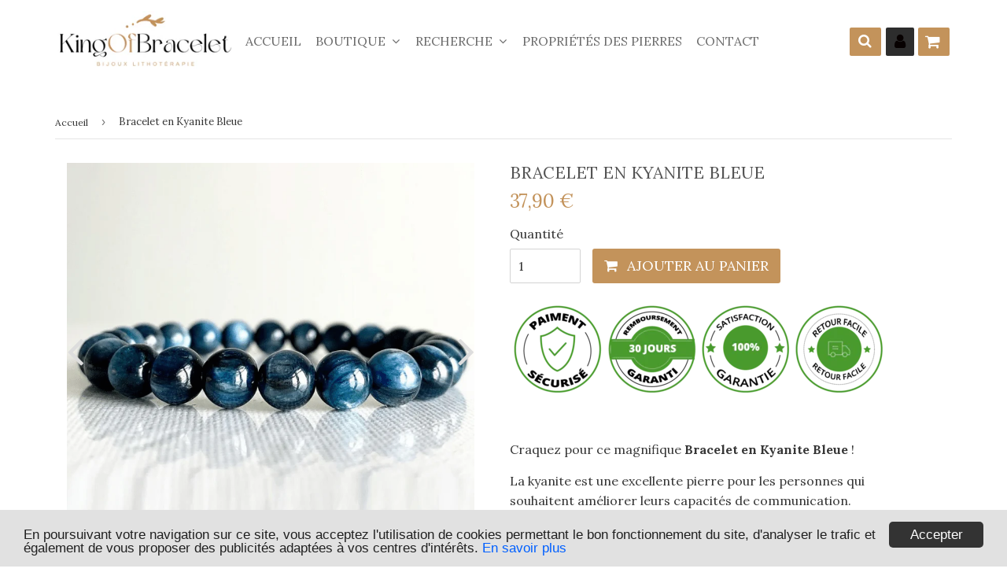

--- FILE ---
content_type: text/html; charset=utf-8
request_url: https://kingofbracelet.com/products/bracelet-en-kyanite-bleue
body_size: 24015
content:
<!doctype html>
<!--[if lt IE 7]><html class="no-js lt-ie9 lt-ie8 lt-ie7" lang="en"> <![endif]-->
<!--[if IE 7]><html class="no-js lt-ie9 lt-ie8" lang="en"> <![endif]-->
<!--[if IE 8]><html class="no-js lt-ie9" lang="en"> <![endif]-->
<!--[if IE 9 ]><html class="ie9 no-js"> <![endif]-->
<!--[if (gt IE 9)|!(IE)]><!--> <html class="no-touch no-js"> <!--<![endif]-->
<!-- Hotjar Tracking Code for https://kingofbracelet.com/ -->
<script>
    (function(h,o,t,j,a,r){
        h.hj=h.hj||function(){(h.hj.q=h.hj.q||[]).push(arguments)};
        h._hjSettings={hjid:1585463,hjsv:6};
        a=o.getElementsByTagName('head')[0];
        r=o.createElement('script');r.async=1;
        r.src=t+h._hjSettings.hjid+j+h._hjSettings.hjsv;
        a.appendChild(r);
    })(window,document,'https://static.hotjar.com/c/hotjar-','.js?sv=');
</script>

<head>
<!-- "snippets/booster-seo.liquid" was not rendered, the associated app was uninstalled -->

  <!-- google verification ================================================== -->
   
<meta name="google-site-verification" content="SPSuYEIpniz2gyzXylL1plEY5hCc4DO6Hz8rgAwMdwo" />
  <!-- Basic page needs ================================================== -->
  <meta charset="utf-8">
  <meta http-equiv="X-UA-Compatible" content="IE=edge,chrome=1">


<script async src="https://pagead2.googlesyndication.com/pagead/js/adsbygoogle.js?client=ca-pub-7925362093123464"
     crossorigin="anonymous"></script>
  

  
  <link rel="shortcut icon" href="//kingofbracelet.com/cdn/shop/files/favicon_32x32.png?v=1695644937" type="image/png" />
  

  <!-- Title and description ================================================== -->
<!-- "snippets/SEOManager.liquid" was not rendered, the associated app was uninstalled -->


  <!-- Product meta ================================================== -->
  
<meta property="og:site_name" content="King of Bracelet">
<meta property="og:url" content="https://kingofbracelet.com/products/bracelet-en-kyanite-bleue">
<meta property="og:title" content="Bracelet en Kyanite Bleue">
<meta property="og:type" content="product">
<meta property="og:description" content="La kyanite est une excellente pierre pour les personnes qui souhaitent améliorer leurs capacités de communication. Livraison Gratuite !"><meta property="og:price:amount" content="37,90">
  <meta property="og:price:currency" content="EUR"><meta property="og:image" content="http://kingofbracelet.com/cdn/shop/products/BRACELETKYANITE_3_1024x1024.png?v=1609781372"><meta property="og:image" content="http://kingofbracelet.com/cdn/shop/products/BRACELETKYANITE_4_1024x1024.png?v=1609781377"><meta property="og:image" content="http://kingofbracelet.com/cdn/shop/products/BRACELETKYANITE_6_1024x1024.png?v=1609781383">
<meta property="og:image:secure_url" content="https://kingofbracelet.com/cdn/shop/products/BRACELETKYANITE_3_1024x1024.png?v=1609781372"><meta property="og:image:secure_url" content="https://kingofbracelet.com/cdn/shop/products/BRACELETKYANITE_4_1024x1024.png?v=1609781377"><meta property="og:image:secure_url" content="https://kingofbracelet.com/cdn/shop/products/BRACELETKYANITE_6_1024x1024.png?v=1609781383">



  <meta name="twitter:card" content="summary_large_image">
  <meta name="twitter:image" content="https://kingofbracelet.com/cdn/shop/products/BRACELETKYANITE_3_1024x1024.png?v=1609781372">
  <meta name="twitter:image:width" content="480">
  <meta name="twitter:image:height" content="480">

<meta name="twitter:title" content="Bracelet en Kyanite Bleue">
<meta name="twitter:description" content="La kyanite est une excellente pierre pour les personnes qui souhaitent améliorer leurs capacités de communication. Livraison Gratuite !">

  <script>
  window.Personizely = {
    cart: {"note":null,"attributes":{},"original_total_price":0,"total_price":0,"total_discount":0,"total_weight":0.0,"item_count":0,"items":[],"requires_shipping":false,"currency":"EUR","items_subtotal_price":0,"cart_level_discount_applications":[],"checkout_charge_amount":0},
    customerId: '',
    moneyFormat: '{{amount_with_comma_separator}} €',
    cartCollections:{},
    productCollections:[160623525966,169737289806,136814461006,129447919694,159038931022,140757729358,140048859214,140048793678,159007801422,169737257038,160623558734,140048334926,140048105550,140047941710],
  }; 
  </script>


  <!-- Helpers ================================================== -->
  <link rel="canonical" href="https://kingofbracelet.com/products/bracelet-en-kyanite-bleue">
  <meta name="viewport" content="width=device-width,initial-scale=1">

  

  <!-- CSS ================================================== -->

  <link href="//maxcdn.bootstrapcdn.com/font-awesome/4.7.0/css/font-awesome.min.css" rel="stylesheet" type="text/css" media="all" />
  <link href="//kingofbracelet.com/cdn/shop/t/8/assets/theme.scss.css?v=27876777952280508231768290116" rel="stylesheet" type="text/css" media="all" />
  <link href="//kingofbracelet.com/cdn/shop/t/8/assets/surcharge.scss.css?v=111603181540343972631559238659" rel="stylesheet" type="text/css" media="all" />  

  
  
  
  <link href="//fonts.googleapis.com/css?family=Lora:400,700" rel="stylesheet" type="text/css" media="all" />


  


  



  <!-- Header hook for plugins ================================================== -->
  <!-- "snippets/buddha-megamenu-before.liquid" was not rendered, the associated app was uninstalled -->
  <!-- "snippets/buddha-megamenu.liquid" was not rendered, the associated app was uninstalled -->
  <script>window.performance && window.performance.mark && window.performance.mark('shopify.content_for_header.start');</script><meta name="google-site-verification" content="SPSuYEIpniz2gyzXylL1plEY5hCc4DO6Hz8rgAwMdwo">
<meta id="shopify-digital-wallet" name="shopify-digital-wallet" content="/229277702/digital_wallets/dialog">
<link rel="alternate" type="application/json+oembed" href="https://kingofbracelet.com/products/bracelet-en-kyanite-bleue.oembed">
<script async="async" src="/checkouts/internal/preloads.js?locale=fr-FR"></script>
<script id="shopify-features" type="application/json">{"accessToken":"aacf6755a632b54dbb46eef990302616","betas":["rich-media-storefront-analytics"],"domain":"kingofbracelet.com","predictiveSearch":true,"shopId":229277702,"locale":"fr"}</script>
<script>var Shopify = Shopify || {};
Shopify.shop = "kingofbracelet.myshopify.com";
Shopify.locale = "fr";
Shopify.currency = {"active":"EUR","rate":"1.0"};
Shopify.country = "FR";
Shopify.theme = {"name":"kingofbracelet","id":73604071502,"schema_name":"Speedfly Theme","schema_version":"2.02.1","theme_store_id":null,"role":"main"};
Shopify.theme.handle = "null";
Shopify.theme.style = {"id":null,"handle":null};
Shopify.cdnHost = "kingofbracelet.com/cdn";
Shopify.routes = Shopify.routes || {};
Shopify.routes.root = "/";</script>
<script type="module">!function(o){(o.Shopify=o.Shopify||{}).modules=!0}(window);</script>
<script>!function(o){function n(){var o=[];function n(){o.push(Array.prototype.slice.apply(arguments))}return n.q=o,n}var t=o.Shopify=o.Shopify||{};t.loadFeatures=n(),t.autoloadFeatures=n()}(window);</script>
<script id="shop-js-analytics" type="application/json">{"pageType":"product"}</script>
<script defer="defer" async type="module" src="//kingofbracelet.com/cdn/shopifycloud/shop-js/modules/v2/client.init-shop-cart-sync_Lpn8ZOi5.fr.esm.js"></script>
<script defer="defer" async type="module" src="//kingofbracelet.com/cdn/shopifycloud/shop-js/modules/v2/chunk.common_X4Hu3kma.esm.js"></script>
<script defer="defer" async type="module" src="//kingofbracelet.com/cdn/shopifycloud/shop-js/modules/v2/chunk.modal_BV0V5IrV.esm.js"></script>
<script type="module">
  await import("//kingofbracelet.com/cdn/shopifycloud/shop-js/modules/v2/client.init-shop-cart-sync_Lpn8ZOi5.fr.esm.js");
await import("//kingofbracelet.com/cdn/shopifycloud/shop-js/modules/v2/chunk.common_X4Hu3kma.esm.js");
await import("//kingofbracelet.com/cdn/shopifycloud/shop-js/modules/v2/chunk.modal_BV0V5IrV.esm.js");

  window.Shopify.SignInWithShop?.initShopCartSync?.({"fedCMEnabled":true,"windoidEnabled":true});

</script>
<script>(function() {
  var isLoaded = false;
  function asyncLoad() {
    if (isLoaded) return;
    isLoaded = true;
    var urls = ["https:\/\/static.klaviyo.com\/onsite\/js\/klaviyo.js?company_id=Wab4RJ\u0026shop=kingofbracelet.myshopify.com","https:\/\/static.klaviyo.com\/onsite\/js\/klaviyo.js?company_id=Wab4RJ\u0026shop=kingofbracelet.myshopify.com","https:\/\/static.klaviyo.com\/onsite\/js\/klaviyo.js?company_id=Wab4RJ\u0026shop=kingofbracelet.myshopify.com"];
    for (var i = 0; i < urls.length; i++) {
      var s = document.createElement('script');
      s.type = 'text/javascript';
      s.async = true;
      s.src = urls[i];
      var x = document.getElementsByTagName('script')[0];
      x.parentNode.insertBefore(s, x);
    }
  };
  if(window.attachEvent) {
    window.attachEvent('onload', asyncLoad);
  } else {
    window.addEventListener('load', asyncLoad, false);
  }
})();</script>
<script id="__st">var __st={"a":229277702,"offset":3600,"reqid":"51c521b0-19b2-4594-b09e-9b40d6465b3b-1769903802","pageurl":"kingofbracelet.com\/products\/bracelet-en-kyanite-bleue","u":"1cdee96cde75","p":"product","rtyp":"product","rid":4912677060686};</script>
<script>window.ShopifyPaypalV4VisibilityTracking = true;</script>
<script id="captcha-bootstrap">!function(){'use strict';const t='contact',e='account',n='new_comment',o=[[t,t],['blogs',n],['comments',n],[t,'customer']],c=[[e,'customer_login'],[e,'guest_login'],[e,'recover_customer_password'],[e,'create_customer']],r=t=>t.map((([t,e])=>`form[action*='/${t}']:not([data-nocaptcha='true']) input[name='form_type'][value='${e}']`)).join(','),a=t=>()=>t?[...document.querySelectorAll(t)].map((t=>t.form)):[];function s(){const t=[...o],e=r(t);return a(e)}const i='password',u='form_key',d=['recaptcha-v3-token','g-recaptcha-response','h-captcha-response',i],f=()=>{try{return window.sessionStorage}catch{return}},m='__shopify_v',_=t=>t.elements[u];function p(t,e,n=!1){try{const o=window.sessionStorage,c=JSON.parse(o.getItem(e)),{data:r}=function(t){const{data:e,action:n}=t;return t[m]||n?{data:e,action:n}:{data:t,action:n}}(c);for(const[e,n]of Object.entries(r))t.elements[e]&&(t.elements[e].value=n);n&&o.removeItem(e)}catch(o){console.error('form repopulation failed',{error:o})}}const l='form_type',E='cptcha';function T(t){t.dataset[E]=!0}const w=window,h=w.document,L='Shopify',v='ce_forms',y='captcha';let A=!1;((t,e)=>{const n=(g='f06e6c50-85a8-45c8-87d0-21a2b65856fe',I='https://cdn.shopify.com/shopifycloud/storefront-forms-hcaptcha/ce_storefront_forms_captcha_hcaptcha.v1.5.2.iife.js',D={infoText:'Protégé par hCaptcha',privacyText:'Confidentialité',termsText:'Conditions'},(t,e,n)=>{const o=w[L][v],c=o.bindForm;if(c)return c(t,g,e,D).then(n);var r;o.q.push([[t,g,e,D],n]),r=I,A||(h.body.append(Object.assign(h.createElement('script'),{id:'captcha-provider',async:!0,src:r})),A=!0)});var g,I,D;w[L]=w[L]||{},w[L][v]=w[L][v]||{},w[L][v].q=[],w[L][y]=w[L][y]||{},w[L][y].protect=function(t,e){n(t,void 0,e),T(t)},Object.freeze(w[L][y]),function(t,e,n,w,h,L){const[v,y,A,g]=function(t,e,n){const i=e?o:[],u=t?c:[],d=[...i,...u],f=r(d),m=r(i),_=r(d.filter((([t,e])=>n.includes(e))));return[a(f),a(m),a(_),s()]}(w,h,L),I=t=>{const e=t.target;return e instanceof HTMLFormElement?e:e&&e.form},D=t=>v().includes(t);t.addEventListener('submit',(t=>{const e=I(t);if(!e)return;const n=D(e)&&!e.dataset.hcaptchaBound&&!e.dataset.recaptchaBound,o=_(e),c=g().includes(e)&&(!o||!o.value);(n||c)&&t.preventDefault(),c&&!n&&(function(t){try{if(!f())return;!function(t){const e=f();if(!e)return;const n=_(t);if(!n)return;const o=n.value;o&&e.removeItem(o)}(t);const e=Array.from(Array(32),(()=>Math.random().toString(36)[2])).join('');!function(t,e){_(t)||t.append(Object.assign(document.createElement('input'),{type:'hidden',name:u})),t.elements[u].value=e}(t,e),function(t,e){const n=f();if(!n)return;const o=[...t.querySelectorAll(`input[type='${i}']`)].map((({name:t})=>t)),c=[...d,...o],r={};for(const[a,s]of new FormData(t).entries())c.includes(a)||(r[a]=s);n.setItem(e,JSON.stringify({[m]:1,action:t.action,data:r}))}(t,e)}catch(e){console.error('failed to persist form',e)}}(e),e.submit())}));const S=(t,e)=>{t&&!t.dataset[E]&&(n(t,e.some((e=>e===t))),T(t))};for(const o of['focusin','change'])t.addEventListener(o,(t=>{const e=I(t);D(e)&&S(e,y())}));const B=e.get('form_key'),M=e.get(l),P=B&&M;t.addEventListener('DOMContentLoaded',(()=>{const t=y();if(P)for(const e of t)e.elements[l].value===M&&p(e,B);[...new Set([...A(),...v().filter((t=>'true'===t.dataset.shopifyCaptcha))])].forEach((e=>S(e,t)))}))}(h,new URLSearchParams(w.location.search),n,t,e,['guest_login'])})(!0,!0)}();</script>
<script integrity="sha256-4kQ18oKyAcykRKYeNunJcIwy7WH5gtpwJnB7kiuLZ1E=" data-source-attribution="shopify.loadfeatures" defer="defer" src="//kingofbracelet.com/cdn/shopifycloud/storefront/assets/storefront/load_feature-a0a9edcb.js" crossorigin="anonymous"></script>
<script data-source-attribution="shopify.dynamic_checkout.dynamic.init">var Shopify=Shopify||{};Shopify.PaymentButton=Shopify.PaymentButton||{isStorefrontPortableWallets:!0,init:function(){window.Shopify.PaymentButton.init=function(){};var t=document.createElement("script");t.src="https://kingofbracelet.com/cdn/shopifycloud/portable-wallets/latest/portable-wallets.fr.js",t.type="module",document.head.appendChild(t)}};
</script>
<script data-source-attribution="shopify.dynamic_checkout.buyer_consent">
  function portableWalletsHideBuyerConsent(e){var t=document.getElementById("shopify-buyer-consent"),n=document.getElementById("shopify-subscription-policy-button");t&&n&&(t.classList.add("hidden"),t.setAttribute("aria-hidden","true"),n.removeEventListener("click",e))}function portableWalletsShowBuyerConsent(e){var t=document.getElementById("shopify-buyer-consent"),n=document.getElementById("shopify-subscription-policy-button");t&&n&&(t.classList.remove("hidden"),t.removeAttribute("aria-hidden"),n.addEventListener("click",e))}window.Shopify?.PaymentButton&&(window.Shopify.PaymentButton.hideBuyerConsent=portableWalletsHideBuyerConsent,window.Shopify.PaymentButton.showBuyerConsent=portableWalletsShowBuyerConsent);
</script>
<script data-source-attribution="shopify.dynamic_checkout.cart.bootstrap">document.addEventListener("DOMContentLoaded",(function(){function t(){return document.querySelector("shopify-accelerated-checkout-cart, shopify-accelerated-checkout")}if(t())Shopify.PaymentButton.init();else{new MutationObserver((function(e,n){t()&&(Shopify.PaymentButton.init(),n.disconnect())})).observe(document.body,{childList:!0,subtree:!0})}}));
</script>

<script>window.performance && window.performance.mark && window.performance.mark('shopify.content_for_header.end');</script>

  <script src="//kingofbracelet.com/cdn/shop/t/8/assets/jquery-2.2.3.min.js?v=58211863146907186831559238648" type="text/javascript"></script>   

  <script src="//kingofbracelet.com/cdn/shop/t/8/assets/vendor.js?v=111798733794045914731559238650" defer></script>
  <script src="//kingofbracelet.com/cdn/shop/t/8/assets/theme.js?v=137979733638983767161609098811" defer></script>
  <script src="//kingofbracelet.com/cdn/shop/t/8/assets/surcharge.js?v=111603181540343972631559238659" defer></script>

  
    
  
   

  <!-- Code script ================================================== -->
     
  
<!-- Global site tag (gtag.js) - Google Ads: 793981576 -->
<script async src="https://www.googletagmanager.com/gtag/js?id=AW-793981576"></script>
<script>
  window.dataLayer = window.dataLayer || [];
  function gtag(){dataLayer.push(arguments);}
  gtag('js', new Date());

  gtag('config', 'AW-793981576');
</script>

	<script>var loox_global_hash = '1562306245486';</script><style>.loox-reviews-default { max-width: 1200px; margin: 0 auto; }</style>
<!-- "snippets/alireviews_core.liquid" was not rendered, the associated app was uninstalled --> 
 <!--Gem_Page_Header_Script-->
    


<!--End_Gem_Page_Header_Script-->
<script>var scaaffCheck = false;</script>
<script src="//kingofbracelet.com/cdn/shop/t/8/assets/sca_affiliate.js?v=176559601501031760171567006830" type="text/javascript"></script>


  
<link href="https://monorail-edge.shopifysvc.com" rel="dns-prefetch">
<script>(function(){if ("sendBeacon" in navigator && "performance" in window) {try {var session_token_from_headers = performance.getEntriesByType('navigation')[0].serverTiming.find(x => x.name == '_s').description;} catch {var session_token_from_headers = undefined;}var session_cookie_matches = document.cookie.match(/_shopify_s=([^;]*)/);var session_token_from_cookie = session_cookie_matches && session_cookie_matches.length === 2 ? session_cookie_matches[1] : "";var session_token = session_token_from_headers || session_token_from_cookie || "";function handle_abandonment_event(e) {var entries = performance.getEntries().filter(function(entry) {return /monorail-edge.shopifysvc.com/.test(entry.name);});if (!window.abandonment_tracked && entries.length === 0) {window.abandonment_tracked = true;var currentMs = Date.now();var navigation_start = performance.timing.navigationStart;var payload = {shop_id: 229277702,url: window.location.href,navigation_start,duration: currentMs - navigation_start,session_token,page_type: "product"};window.navigator.sendBeacon("https://monorail-edge.shopifysvc.com/v1/produce", JSON.stringify({schema_id: "online_store_buyer_site_abandonment/1.1",payload: payload,metadata: {event_created_at_ms: currentMs,event_sent_at_ms: currentMs}}));}}window.addEventListener('pagehide', handle_abandonment_event);}}());</script>
<script id="web-pixels-manager-setup">(function e(e,d,r,n,o){if(void 0===o&&(o={}),!Boolean(null===(a=null===(i=window.Shopify)||void 0===i?void 0:i.analytics)||void 0===a?void 0:a.replayQueue)){var i,a;window.Shopify=window.Shopify||{};var t=window.Shopify;t.analytics=t.analytics||{};var s=t.analytics;s.replayQueue=[],s.publish=function(e,d,r){return s.replayQueue.push([e,d,r]),!0};try{self.performance.mark("wpm:start")}catch(e){}var l=function(){var e={modern:/Edge?\/(1{2}[4-9]|1[2-9]\d|[2-9]\d{2}|\d{4,})\.\d+(\.\d+|)|Firefox\/(1{2}[4-9]|1[2-9]\d|[2-9]\d{2}|\d{4,})\.\d+(\.\d+|)|Chrom(ium|e)\/(9{2}|\d{3,})\.\d+(\.\d+|)|(Maci|X1{2}).+ Version\/(15\.\d+|(1[6-9]|[2-9]\d|\d{3,})\.\d+)([,.]\d+|)( \(\w+\)|)( Mobile\/\w+|) Safari\/|Chrome.+OPR\/(9{2}|\d{3,})\.\d+\.\d+|(CPU[ +]OS|iPhone[ +]OS|CPU[ +]iPhone|CPU IPhone OS|CPU iPad OS)[ +]+(15[._]\d+|(1[6-9]|[2-9]\d|\d{3,})[._]\d+)([._]\d+|)|Android:?[ /-](13[3-9]|1[4-9]\d|[2-9]\d{2}|\d{4,})(\.\d+|)(\.\d+|)|Android.+Firefox\/(13[5-9]|1[4-9]\d|[2-9]\d{2}|\d{4,})\.\d+(\.\d+|)|Android.+Chrom(ium|e)\/(13[3-9]|1[4-9]\d|[2-9]\d{2}|\d{4,})\.\d+(\.\d+|)|SamsungBrowser\/([2-9]\d|\d{3,})\.\d+/,legacy:/Edge?\/(1[6-9]|[2-9]\d|\d{3,})\.\d+(\.\d+|)|Firefox\/(5[4-9]|[6-9]\d|\d{3,})\.\d+(\.\d+|)|Chrom(ium|e)\/(5[1-9]|[6-9]\d|\d{3,})\.\d+(\.\d+|)([\d.]+$|.*Safari\/(?![\d.]+ Edge\/[\d.]+$))|(Maci|X1{2}).+ Version\/(10\.\d+|(1[1-9]|[2-9]\d|\d{3,})\.\d+)([,.]\d+|)( \(\w+\)|)( Mobile\/\w+|) Safari\/|Chrome.+OPR\/(3[89]|[4-9]\d|\d{3,})\.\d+\.\d+|(CPU[ +]OS|iPhone[ +]OS|CPU[ +]iPhone|CPU IPhone OS|CPU iPad OS)[ +]+(10[._]\d+|(1[1-9]|[2-9]\d|\d{3,})[._]\d+)([._]\d+|)|Android:?[ /-](13[3-9]|1[4-9]\d|[2-9]\d{2}|\d{4,})(\.\d+|)(\.\d+|)|Mobile Safari.+OPR\/([89]\d|\d{3,})\.\d+\.\d+|Android.+Firefox\/(13[5-9]|1[4-9]\d|[2-9]\d{2}|\d{4,})\.\d+(\.\d+|)|Android.+Chrom(ium|e)\/(13[3-9]|1[4-9]\d|[2-9]\d{2}|\d{4,})\.\d+(\.\d+|)|Android.+(UC? ?Browser|UCWEB|U3)[ /]?(15\.([5-9]|\d{2,})|(1[6-9]|[2-9]\d|\d{3,})\.\d+)\.\d+|SamsungBrowser\/(5\.\d+|([6-9]|\d{2,})\.\d+)|Android.+MQ{2}Browser\/(14(\.(9|\d{2,})|)|(1[5-9]|[2-9]\d|\d{3,})(\.\d+|))(\.\d+|)|K[Aa][Ii]OS\/(3\.\d+|([4-9]|\d{2,})\.\d+)(\.\d+|)/},d=e.modern,r=e.legacy,n=navigator.userAgent;return n.match(d)?"modern":n.match(r)?"legacy":"unknown"}(),u="modern"===l?"modern":"legacy",c=(null!=n?n:{modern:"",legacy:""})[u],f=function(e){return[e.baseUrl,"/wpm","/b",e.hashVersion,"modern"===e.buildTarget?"m":"l",".js"].join("")}({baseUrl:d,hashVersion:r,buildTarget:u}),m=function(e){var d=e.version,r=e.bundleTarget,n=e.surface,o=e.pageUrl,i=e.monorailEndpoint;return{emit:function(e){var a=e.status,t=e.errorMsg,s=(new Date).getTime(),l=JSON.stringify({metadata:{event_sent_at_ms:s},events:[{schema_id:"web_pixels_manager_load/3.1",payload:{version:d,bundle_target:r,page_url:o,status:a,surface:n,error_msg:t},metadata:{event_created_at_ms:s}}]});if(!i)return console&&console.warn&&console.warn("[Web Pixels Manager] No Monorail endpoint provided, skipping logging."),!1;try{return self.navigator.sendBeacon.bind(self.navigator)(i,l)}catch(e){}var u=new XMLHttpRequest;try{return u.open("POST",i,!0),u.setRequestHeader("Content-Type","text/plain"),u.send(l),!0}catch(e){return console&&console.warn&&console.warn("[Web Pixels Manager] Got an unhandled error while logging to Monorail."),!1}}}}({version:r,bundleTarget:l,surface:e.surface,pageUrl:self.location.href,monorailEndpoint:e.monorailEndpoint});try{o.browserTarget=l,function(e){var d=e.src,r=e.async,n=void 0===r||r,o=e.onload,i=e.onerror,a=e.sri,t=e.scriptDataAttributes,s=void 0===t?{}:t,l=document.createElement("script"),u=document.querySelector("head"),c=document.querySelector("body");if(l.async=n,l.src=d,a&&(l.integrity=a,l.crossOrigin="anonymous"),s)for(var f in s)if(Object.prototype.hasOwnProperty.call(s,f))try{l.dataset[f]=s[f]}catch(e){}if(o&&l.addEventListener("load",o),i&&l.addEventListener("error",i),u)u.appendChild(l);else{if(!c)throw new Error("Did not find a head or body element to append the script");c.appendChild(l)}}({src:f,async:!0,onload:function(){if(!function(){var e,d;return Boolean(null===(d=null===(e=window.Shopify)||void 0===e?void 0:e.analytics)||void 0===d?void 0:d.initialized)}()){var d=window.webPixelsManager.init(e)||void 0;if(d){var r=window.Shopify.analytics;r.replayQueue.forEach((function(e){var r=e[0],n=e[1],o=e[2];d.publishCustomEvent(r,n,o)})),r.replayQueue=[],r.publish=d.publishCustomEvent,r.visitor=d.visitor,r.initialized=!0}}},onerror:function(){return m.emit({status:"failed",errorMsg:"".concat(f," has failed to load")})},sri:function(e){var d=/^sha384-[A-Za-z0-9+/=]+$/;return"string"==typeof e&&d.test(e)}(c)?c:"",scriptDataAttributes:o}),m.emit({status:"loading"})}catch(e){m.emit({status:"failed",errorMsg:(null==e?void 0:e.message)||"Unknown error"})}}})({shopId: 229277702,storefrontBaseUrl: "https://kingofbracelet.com",extensionsBaseUrl: "https://extensions.shopifycdn.com/cdn/shopifycloud/web-pixels-manager",monorailEndpoint: "https://monorail-edge.shopifysvc.com/unstable/produce_batch",surface: "storefront-renderer",enabledBetaFlags: ["2dca8a86"],webPixelsConfigList: [{"id":"1158578524","configuration":"{\"config\":\"{\\\"pixel_id\\\":\\\"GT-K4ZN6QQ\\\",\\\"target_country\\\":\\\"FR\\\",\\\"gtag_events\\\":[{\\\"type\\\":\\\"purchase\\\",\\\"action_label\\\":\\\"MC-6N25M4RN08\\\"},{\\\"type\\\":\\\"page_view\\\",\\\"action_label\\\":\\\"MC-6N25M4RN08\\\"},{\\\"type\\\":\\\"view_item\\\",\\\"action_label\\\":\\\"MC-6N25M4RN08\\\"}],\\\"enable_monitoring_mode\\\":false}\"}","eventPayloadVersion":"v1","runtimeContext":"OPEN","scriptVersion":"b2a88bafab3e21179ed38636efcd8a93","type":"APP","apiClientId":1780363,"privacyPurposes":[],"dataSharingAdjustments":{"protectedCustomerApprovalScopes":["read_customer_address","read_customer_email","read_customer_name","read_customer_personal_data","read_customer_phone"]}},{"id":"145883484","configuration":"{\"tagID\":\"2614002391104\"}","eventPayloadVersion":"v1","runtimeContext":"STRICT","scriptVersion":"18031546ee651571ed29edbe71a3550b","type":"APP","apiClientId":3009811,"privacyPurposes":["ANALYTICS","MARKETING","SALE_OF_DATA"],"dataSharingAdjustments":{"protectedCustomerApprovalScopes":["read_customer_address","read_customer_email","read_customer_name","read_customer_personal_data","read_customer_phone"]}},{"id":"168657244","eventPayloadVersion":"v1","runtimeContext":"LAX","scriptVersion":"1","type":"CUSTOM","privacyPurposes":["MARKETING"],"name":"Meta pixel (migrated)"},{"id":"199262556","eventPayloadVersion":"v1","runtimeContext":"LAX","scriptVersion":"1","type":"CUSTOM","privacyPurposes":["ANALYTICS"],"name":"Google Analytics tag (migrated)"},{"id":"shopify-app-pixel","configuration":"{}","eventPayloadVersion":"v1","runtimeContext":"STRICT","scriptVersion":"0450","apiClientId":"shopify-pixel","type":"APP","privacyPurposes":["ANALYTICS","MARKETING"]},{"id":"shopify-custom-pixel","eventPayloadVersion":"v1","runtimeContext":"LAX","scriptVersion":"0450","apiClientId":"shopify-pixel","type":"CUSTOM","privacyPurposes":["ANALYTICS","MARKETING"]}],isMerchantRequest: false,initData: {"shop":{"name":"King of Bracelet","paymentSettings":{"currencyCode":"EUR"},"myshopifyDomain":"kingofbracelet.myshopify.com","countryCode":"FR","storefrontUrl":"https:\/\/kingofbracelet.com"},"customer":null,"cart":null,"checkout":null,"productVariants":[{"price":{"amount":37.9,"currencyCode":"EUR"},"product":{"title":"Bracelet en Kyanite Bleue","vendor":"King of Bracelet","id":"4912677060686","untranslatedTitle":"Bracelet en Kyanite Bleue","url":"\/products\/bracelet-en-kyanite-bleue","type":""},"id":"32814431862862","image":{"src":"\/\/kingofbracelet.com\/cdn\/shop\/products\/BRACELETKYANITE_3.png?v=1609781372"},"sku":"32177716","title":"Default Title","untranslatedTitle":"Default Title"}],"purchasingCompany":null},},"https://kingofbracelet.com/cdn","1d2a099fw23dfb22ep557258f5m7a2edbae",{"modern":"","legacy":""},{"shopId":"229277702","storefrontBaseUrl":"https:\/\/kingofbracelet.com","extensionBaseUrl":"https:\/\/extensions.shopifycdn.com\/cdn\/shopifycloud\/web-pixels-manager","surface":"storefront-renderer","enabledBetaFlags":"[\"2dca8a86\"]","isMerchantRequest":"false","hashVersion":"1d2a099fw23dfb22ep557258f5m7a2edbae","publish":"custom","events":"[[\"page_viewed\",{}],[\"product_viewed\",{\"productVariant\":{\"price\":{\"amount\":37.9,\"currencyCode\":\"EUR\"},\"product\":{\"title\":\"Bracelet en Kyanite Bleue\",\"vendor\":\"King of Bracelet\",\"id\":\"4912677060686\",\"untranslatedTitle\":\"Bracelet en Kyanite Bleue\",\"url\":\"\/products\/bracelet-en-kyanite-bleue\",\"type\":\"\"},\"id\":\"32814431862862\",\"image\":{\"src\":\"\/\/kingofbracelet.com\/cdn\/shop\/products\/BRACELETKYANITE_3.png?v=1609781372\"},\"sku\":\"32177716\",\"title\":\"Default Title\",\"untranslatedTitle\":\"Default Title\"}}]]"});</script><script>
  window.ShopifyAnalytics = window.ShopifyAnalytics || {};
  window.ShopifyAnalytics.meta = window.ShopifyAnalytics.meta || {};
  window.ShopifyAnalytics.meta.currency = 'EUR';
  var meta = {"product":{"id":4912677060686,"gid":"gid:\/\/shopify\/Product\/4912677060686","vendor":"King of Bracelet","type":"","handle":"bracelet-en-kyanite-bleue","variants":[{"id":32814431862862,"price":3790,"name":"Bracelet en Kyanite Bleue","public_title":null,"sku":"32177716"}],"remote":false},"page":{"pageType":"product","resourceType":"product","resourceId":4912677060686,"requestId":"51c521b0-19b2-4594-b09e-9b40d6465b3b-1769903802"}};
  for (var attr in meta) {
    window.ShopifyAnalytics.meta[attr] = meta[attr];
  }
</script>
<script class="analytics">
  (function () {
    var customDocumentWrite = function(content) {
      var jquery = null;

      if (window.jQuery) {
        jquery = window.jQuery;
      } else if (window.Checkout && window.Checkout.$) {
        jquery = window.Checkout.$;
      }

      if (jquery) {
        jquery('body').append(content);
      }
    };

    var hasLoggedConversion = function(token) {
      if (token) {
        return document.cookie.indexOf('loggedConversion=' + token) !== -1;
      }
      return false;
    }

    var setCookieIfConversion = function(token) {
      if (token) {
        var twoMonthsFromNow = new Date(Date.now());
        twoMonthsFromNow.setMonth(twoMonthsFromNow.getMonth() + 2);

        document.cookie = 'loggedConversion=' + token + '; expires=' + twoMonthsFromNow;
      }
    }

    var trekkie = window.ShopifyAnalytics.lib = window.trekkie = window.trekkie || [];
    if (trekkie.integrations) {
      return;
    }
    trekkie.methods = [
      'identify',
      'page',
      'ready',
      'track',
      'trackForm',
      'trackLink'
    ];
    trekkie.factory = function(method) {
      return function() {
        var args = Array.prototype.slice.call(arguments);
        args.unshift(method);
        trekkie.push(args);
        return trekkie;
      };
    };
    for (var i = 0; i < trekkie.methods.length; i++) {
      var key = trekkie.methods[i];
      trekkie[key] = trekkie.factory(key);
    }
    trekkie.load = function(config) {
      trekkie.config = config || {};
      trekkie.config.initialDocumentCookie = document.cookie;
      var first = document.getElementsByTagName('script')[0];
      var script = document.createElement('script');
      script.type = 'text/javascript';
      script.onerror = function(e) {
        var scriptFallback = document.createElement('script');
        scriptFallback.type = 'text/javascript';
        scriptFallback.onerror = function(error) {
                var Monorail = {
      produce: function produce(monorailDomain, schemaId, payload) {
        var currentMs = new Date().getTime();
        var event = {
          schema_id: schemaId,
          payload: payload,
          metadata: {
            event_created_at_ms: currentMs,
            event_sent_at_ms: currentMs
          }
        };
        return Monorail.sendRequest("https://" + monorailDomain + "/v1/produce", JSON.stringify(event));
      },
      sendRequest: function sendRequest(endpointUrl, payload) {
        // Try the sendBeacon API
        if (window && window.navigator && typeof window.navigator.sendBeacon === 'function' && typeof window.Blob === 'function' && !Monorail.isIos12()) {
          var blobData = new window.Blob([payload], {
            type: 'text/plain'
          });

          if (window.navigator.sendBeacon(endpointUrl, blobData)) {
            return true;
          } // sendBeacon was not successful

        } // XHR beacon

        var xhr = new XMLHttpRequest();

        try {
          xhr.open('POST', endpointUrl);
          xhr.setRequestHeader('Content-Type', 'text/plain');
          xhr.send(payload);
        } catch (e) {
          console.log(e);
        }

        return false;
      },
      isIos12: function isIos12() {
        return window.navigator.userAgent.lastIndexOf('iPhone; CPU iPhone OS 12_') !== -1 || window.navigator.userAgent.lastIndexOf('iPad; CPU OS 12_') !== -1;
      }
    };
    Monorail.produce('monorail-edge.shopifysvc.com',
      'trekkie_storefront_load_errors/1.1',
      {shop_id: 229277702,
      theme_id: 73604071502,
      app_name: "storefront",
      context_url: window.location.href,
      source_url: "//kingofbracelet.com/cdn/s/trekkie.storefront.c59ea00e0474b293ae6629561379568a2d7c4bba.min.js"});

        };
        scriptFallback.async = true;
        scriptFallback.src = '//kingofbracelet.com/cdn/s/trekkie.storefront.c59ea00e0474b293ae6629561379568a2d7c4bba.min.js';
        first.parentNode.insertBefore(scriptFallback, first);
      };
      script.async = true;
      script.src = '//kingofbracelet.com/cdn/s/trekkie.storefront.c59ea00e0474b293ae6629561379568a2d7c4bba.min.js';
      first.parentNode.insertBefore(script, first);
    };
    trekkie.load(
      {"Trekkie":{"appName":"storefront","development":false,"defaultAttributes":{"shopId":229277702,"isMerchantRequest":null,"themeId":73604071502,"themeCityHash":"13978602779131515592","contentLanguage":"fr","currency":"EUR","eventMetadataId":"3d62d58a-6183-4b53-9887-8591fde8ba28"},"isServerSideCookieWritingEnabled":true,"monorailRegion":"shop_domain","enabledBetaFlags":["65f19447","b5387b81"]},"Session Attribution":{},"S2S":{"facebookCapiEnabled":false,"source":"trekkie-storefront-renderer","apiClientId":580111}}
    );

    var loaded = false;
    trekkie.ready(function() {
      if (loaded) return;
      loaded = true;

      window.ShopifyAnalytics.lib = window.trekkie;

      var originalDocumentWrite = document.write;
      document.write = customDocumentWrite;
      try { window.ShopifyAnalytics.merchantGoogleAnalytics.call(this); } catch(error) {};
      document.write = originalDocumentWrite;

      window.ShopifyAnalytics.lib.page(null,{"pageType":"product","resourceType":"product","resourceId":4912677060686,"requestId":"51c521b0-19b2-4594-b09e-9b40d6465b3b-1769903802","shopifyEmitted":true});

      var match = window.location.pathname.match(/checkouts\/(.+)\/(thank_you|post_purchase)/)
      var token = match? match[1]: undefined;
      if (!hasLoggedConversion(token)) {
        setCookieIfConversion(token);
        window.ShopifyAnalytics.lib.track("Viewed Product",{"currency":"EUR","variantId":32814431862862,"productId":4912677060686,"productGid":"gid:\/\/shopify\/Product\/4912677060686","name":"Bracelet en Kyanite Bleue","price":"37.90","sku":"32177716","brand":"King of Bracelet","variant":null,"category":"","nonInteraction":true,"remote":false},undefined,undefined,{"shopifyEmitted":true});
      window.ShopifyAnalytics.lib.track("monorail:\/\/trekkie_storefront_viewed_product\/1.1",{"currency":"EUR","variantId":32814431862862,"productId":4912677060686,"productGid":"gid:\/\/shopify\/Product\/4912677060686","name":"Bracelet en Kyanite Bleue","price":"37.90","sku":"32177716","brand":"King of Bracelet","variant":null,"category":"","nonInteraction":true,"remote":false,"referer":"https:\/\/kingofbracelet.com\/products\/bracelet-en-kyanite-bleue"});
      }
    });


        var eventsListenerScript = document.createElement('script');
        eventsListenerScript.async = true;
        eventsListenerScript.src = "//kingofbracelet.com/cdn/shopifycloud/storefront/assets/shop_events_listener-3da45d37.js";
        document.getElementsByTagName('head')[0].appendChild(eventsListenerScript);

})();</script>
  <script>
  if (!window.ga || (window.ga && typeof window.ga !== 'function')) {
    window.ga = function ga() {
      (window.ga.q = window.ga.q || []).push(arguments);
      if (window.Shopify && window.Shopify.analytics && typeof window.Shopify.analytics.publish === 'function') {
        window.Shopify.analytics.publish("ga_stub_called", {}, {sendTo: "google_osp_migration"});
      }
      console.error("Shopify's Google Analytics stub called with:", Array.from(arguments), "\nSee https://help.shopify.com/manual/promoting-marketing/pixels/pixel-migration#google for more information.");
    };
    if (window.Shopify && window.Shopify.analytics && typeof window.Shopify.analytics.publish === 'function') {
      window.Shopify.analytics.publish("ga_stub_initialized", {}, {sendTo: "google_osp_migration"});
    }
  }
</script>
<script
  defer
  src="https://kingofbracelet.com/cdn/shopifycloud/perf-kit/shopify-perf-kit-3.1.0.min.js"
  data-application="storefront-renderer"
  data-shop-id="229277702"
  data-render-region="gcp-us-east1"
  data-page-type="product"
  data-theme-instance-id="73604071502"
  data-theme-name="Speedfly Theme"
  data-theme-version="2.02.1"
  data-monorail-region="shop_domain"
  data-resource-timing-sampling-rate="10"
  data-shs="true"
  data-shs-beacon="true"
  data-shs-export-with-fetch="true"
  data-shs-logs-sample-rate="1"
  data-shs-beacon-endpoint="https://kingofbracelet.com/api/collect"
></script>
</head>

<body   id="bracelet-en-kyanite-bleue-king-of-bracelet" class="product-review-disabled size-format-true template-product" >
  <!-- "snippets/buddha-megamenu-wireframe.liquid" was not rendered, the associated app was uninstalled -->

    
   
   
  <div class="mono-produit-false">  
      
    
    
    

      

      <div id="shopify-section-header" class="shopify-section header-section"><div class="mobile-type-header-0 cont-header header-noborder-true header-fixed-false header2">
  
    
    
    
  
  
  
  <div class="header-wrapper">
<header class="site-header" role="banner" data-section-id="header" data-section-type="header-section">
  <div class="wrapper">
    <div class="grid--header2">       
      <div class="grid-20"> 
      
        <div class="h1 header-logo" itemscope itemtype="http://schema.org/Organization">
          
          
           
          <a class="logo-link" href="/" itemprop="url">
            <img src="//kingofbracelet.com/cdn/shop/files/bracelet-lithotherapie-king-of-bracelet_260x.png?v=1695644651"
                 srcset="//kingofbracelet.com/cdn/shop/files/bracelet-lithotherapie-king-of-bracelet_260x.png?v=1695644651 1x, //kingofbracelet.com/cdn/shop/files/bracelet-lithotherapie-king-of-bracelet_260x@2x.png?v=1695644651 2x"
                 alt="King of Bracelet"
                 itemprop="logo">
          </a>
          
          
        </div>
      
        </div>
      <div class="grid-60 grid-center">
      <div class="grid-item text-center large--text-right">
      <nav class="nav-bar" role="navigation">
        <div class="wrapper">
        
          
          <div class="no-pc"><form action="/search" method="get" class="search-bar" role="search">
  <input type="hidden" name="type" value="product">
  <input type="search" id="search-bar-input" name="q" value="" placeholder="Rechercher" aria-label="Rechercher">
  <button type="submit" class="search-bar--submit icon-fallback-text">    
    <i class="fa fa-search aria-hidden="true"></i>
  </button>
</form>
                                             
                                              </div>
          

          
           
          <ul class="site-nav nav-position-1" id="accessibleNav">
  
  
  <li data-dropdown-rel="accueil" >
    <a href="/">Accueil</a>
  </li>
  
  
  
  <li data-dropdown-rel="boutique" class="site-nav--has-dropdown" aria-haspopup="true">
    
    <a  href="/collections/bracelets-mala-bouddhiste-tibetain">Boutique
      <span class="icon-fallback-text">
        <i class="fa fa-angle-down" aria-hidden="true"></i>
      </span></a>
    

        
   
	<ul class="site-nav--dropdown ">
      
      
      <li >
        <a href="/collections/bracelets-mala-bouddhiste-tibetain">Tous les Produits</a>

      </li>
      
      
      
      <li >
        <a href="/collections/nouvelle-collection">Nouvelle Collection</a>

      </li>
      
      
      
      <li >
        <a href="/collections/bracelets-mala-108-perles">Bracelets Malas</a>

      </li>
      
      
      
      <li >
        <a href="/collections/bracelets-tibetains">Bracelets Tibétains</a>

      </li>
      
      
      
      <li >
        <a href="/collections/bracelets-boheme">Bracelets Bohème</a>

      </li>
      
      
      
      <li >
        <a href="/collections/bracelets-7-chakras">Bracelets 7 Chakras</a>

      </li>
      
      
      
      <li >
        <a href="/collections/bracelet-distance-couple">Bracelets Distance</a>

      </li>
      
      
      
      <li >
        <a href="/collections/lot-bracelets">Nos Bons Plans</a>

      </li>
      
      
      
      <li >
        <a href="/collections/bracelets-bois">Bracelets Bois</a>

      </li>
      
      
    </ul>
   
    
  </li>
  
  
  
  <li data-dropdown-rel="recherche" class="site-nav--has-dropdown" aria-haspopup="true">
    
    <a  href="https://kingofbracelet.com/search">Recherche
      <span class="icon-fallback-text">
        <i class="fa fa-angle-down" aria-hidden="true"></i>
      </span></a>
    

        
   
	<ul class="site-nav--dropdown ">
      
      
      <li >
        <a href="/pages/pierres-naturelles-1">Par Pierre</a>

      </li>
      
      
      
      <li >
        <a href="/pages/symbole">Par Symbole</a>

      </li>
      
      
      
      <li >
        <a href="/pages/recherche-par-benefices">Par Bénéfice</a>

      </li>
      
      
      
      <li >
        <a href="/pages/recherche-par-couleur">Par Couleur</a>

      </li>
      
      
      
      <li >
        <a href="/pages/recherche-par-chakra">Par Chakra</a>

      </li>
      
      
      
      <li >
        <a href="/pages/recherche-par-signe-astrologique">Par Signe Astrologique</a>

      </li>
      
      
    </ul>
   
    
  </li>
  
  
  
  <li data-dropdown-rel="proprietes-des-pierres" >
    <a href="/pages/proprietes-des-pierres">Propriétés des Pierres</a>
  </li>
  
  
  
  <li data-dropdown-rel="contact" >
    <a href="/pages/contactez-nous">Contact</a>
  </li>
  
    
  
  
  <li class="customer-navlink large--hide"><a href="https://shopify.com/229277702/account?locale=fr&amp;region_country=FR" id="customer_login_link">Connexion</a></li>
  <li class="customer-navlink large--hide"><a href="https://shopify.com/229277702/account?locale=fr" id="customer_register_link">Créer un compte</a></li>
  
  
</ul>


          
        </div>
      </nav>
      
    </div> </div>
      
      <div class="grid-20"> 
        <div class="no-mobile">

          <a href="/cart" class="header-cart-btn  cart-toggle ">
            <i class="fa fa-shopping-cart"></i>
            <span class="cart-count cart-badge--desktop hidden-count">0</span>
          </a>
          
          
          <span class="site-header--meta-links medium-down--hide boxconnexion-show-true">
           <a href="/account"><i class="fa fa-user" aria-hidden="true"></i></a>
          </span>
          
          
          
        
        
          
          <form action="/search" method="get" class="search-bar" role="search">
  <input type="hidden" name="type" value="product">
  <input type="search" id="search-bar-input" name="q" value="" placeholder="Rechercher" aria-label="Rechercher">
  <button type="submit" class="search-bar--submit icon-fallback-text">    
    <i class="fa fa-search aria-hidden="true"></i>
  </button>
</form>
                                             
                                             

          
        </div>
      </div>
    </div>
    </header>

  <div id="mobileNavBar">
  <div class="display-table-cell">
    <a class="menu-toggle mobileNavBar-link">
      <span class="icon icon-hamburger"></span>
      
    </a>
  </div>
  
  
  <div class="display-table-cell">
    
    
    <a  href="/" itemprop="url" class="mobile-link-logo">
      <img src="//kingofbracelet.com/cdn/shop/files/bracelet-lithotherapie-king-of-bracelet_260x.png?v=1695644651"
           srcset="//kingofbracelet.com/cdn/shop/files/bracelet-lithotherapie-king-of-bracelet_260x.png?v=1695644651 1x, //kingofbracelet.com/cdn/shop/files/bracelet-lithotherapie-king-of-bracelet_260x@2x.png?v=1695644651 2x"
           alt="King of Bracelet"
           itemprop="logo">
    </a>
    
  </div>
  
  <div class="display-table-cell">
    <a href="/cart" class="cart-link cart-toggle mobileNavBar-link">
      <span class="icon icon-cart"></span>
       <span class="cart-count hidden-count">0</span>
    </a>
  </div>
</div>
  
  </div>
  
  
     
  
</div>

</div>   

      <div class="mega-menu-container">
        

        

        

        

        

      </div>      

      <main class="wrapper main-content " role="main"> 
        
        
<div id="shopify-section-product-template" class="shopify-section product-template-section">










<div id="ProductSection" data-section-id="product-template" class="product-4912677060686 page-product-" data-section-type="product-template" data-zoom-toggle="zoom-in" data-zoom-enabled="true" data-related-enabled="" data-social-sharing="" data-show-compare-at-price="true" data-stock="false" data-incoming-transfer="false">

  




<nav class="breadcrumb" role="navigation" aria-label="breadcrumbs">
  <div class="breadcrumb-links">
  <a href="/" title="Revenir à la première page">Accueil</a>

  

    
    <span class="divider" aria-hidden="true">&rsaquo;</span>
    <span class="breadcrumb--truncate">Bracelet en Kyanite Bleue</span>

  
  
</nav>

 

  
  <div class="wrapper1">
    <div class="grid" itemscope itemtype="http://schema.org/Product"> 
 <div>  </div>
      <meta itemprop="priceCurrency" content="EUR">
      <meta itemprop="price" content="37.9">
      <meta itemprop="url" content="https://kingofbracelet.com/products/bracelet-en-kyanite-bleue">
      <meta itemprop="image" content="//kingofbracelet.com/cdn/shop/products/BRACELETKYANITE_3_1024x1024.png?v=1609781372">     
      
      
      <div class="grid-item large--two-fifths cont-photos">
  <div class="grid ">
    <div class="grid-item text-center cont-photos">           
                  
      <div id="slider" class="flexslider">
        <ul class="slides">
          
          <li class="">
            <div class="product-photo-container frame" id="productPhoto">
              
              <img  class="zoom"  id="productPhotoImg" src="//kingofbracelet.com/cdn/shop/products/BRACELETKYANITE_3_1024x1024.png?v=1609781372" alt="Bracelet en Kyanite Bleue - King of Bracelet"  data-zoom="//kingofbracelet.com/cdn/shop/products/BRACELETKYANITE_3_1024x1024.png?v=1609781372" data-image-id="16732014542926">
            </div>
          </li>
          
          <li class="">
            <div class="product-photo-container frame" id="productPhoto">
              
              <img  class="zoom"  id="productPhotoImg" src="//kingofbracelet.com/cdn/shop/products/BRACELETKYANITE_4_1024x1024.png?v=1609781377" alt="Bracelet en Cyanite Bleue - King of Bracelet"  data-zoom="//kingofbracelet.com/cdn/shop/products/BRACELETKYANITE_4_1024x1024.png?v=1609781377" data-image-id="16732014641230">
            </div>
          </li>
          
          <li class="">
            <div class="product-photo-container frame" id="productPhoto">
              
              <img  class="zoom"  id="productPhotoImg" src="//kingofbracelet.com/cdn/shop/products/BRACELETKYANITE_6_1024x1024.png?v=1609781383" alt="Bracelet en Disthène Bleue - King of Bracelet"  data-zoom="//kingofbracelet.com/cdn/shop/products/BRACELETKYANITE_6_1024x1024.png?v=1609781383" data-image-id="16732014575694">
            </div>
          </li>
          
          <li class="">
            <div class="product-photo-container frame" id="productPhoto">
              
              <img  class="zoom"  id="productPhotoImg" src="//kingofbracelet.com/cdn/shop/products/BRACELETKYANITE_5_1024x1024.png?v=1609781389" alt="Bracelet Kyanite - King of Bracelet"  data-zoom="//kingofbracelet.com/cdn/shop/products/BRACELETKYANITE_5_1024x1024.png?v=1609781389" data-image-id="16732014608462">
            </div>
          </li>
          
        </ul>
      </div>
      <div id="carousel" class="flexslider">
        <ul class="slides">
          
          <li class="grid-item medium-down--one-quarter large--one-quarter" data-position2="1">          
            <img   src="//kingofbracelet.com/cdn/shop/products/BRACELETKYANITE_3_compact.png?v=1609781372" alt="Bracelet en Kyanite Bleue - King of Bracelet">        
          </li>
          
          <li class="grid-item medium-down--one-quarter large--one-quarter" data-position2="2">          
            <img   src="//kingofbracelet.com/cdn/shop/products/BRACELETKYANITE_4_compact.png?v=1609781377" alt="Bracelet en Cyanite Bleue - King of Bracelet">        
          </li>
          
          <li class="grid-item medium-down--one-quarter large--one-quarter" data-position2="3">          
            <img   src="//kingofbracelet.com/cdn/shop/products/BRACELETKYANITE_6_compact.png?v=1609781383" alt="Bracelet en Disthène Bleue - King of Bracelet">        
          </li>
          
          <li class="grid-item medium-down--one-quarter large--one-quarter" data-position2="4">          
            <img   src="//kingofbracelet.com/cdn/shop/products/BRACELETKYANITE_5_compact.png?v=1609781389" alt="Bracelet Kyanite - King of Bracelet">        
          </li>
                      
        </ul>
      </div>      
      
    </div>  
  </div>
  <div class="cont-visitors">
    
    
  </div>
  <div id="gdvisitor" class="visitor-permanent-">
    <p class="fake_counter_p"><i class='fa fa-eye'></i>  <span class="fake_counter_b"> <b id="dynamic_counter"></b> </span><span><strong> </strong></span></p>
  </div>
</div>

      <div class="grid-item large--three-fifths cont-content">
        <div class="cont-title-all"><h1 class="h2 title-primary" itemprop="name">Bracelet en Kyanite Bleue</h1></div>

        
        <div class="nav-products">
           
          
          
        </div>
        

           
        
        <div class="cont-badges-star">
          <ul style="padding-left: 0;display: inline;margin:0 auto;list-style: none;" class="alireview-title-star-ratting"></ul>
          <a href="#looxReviews"><div class="loox-rating" data-id="4912677060686" data-rating="" data-raters=""></div></a>
          <div class="ryviu-widget"></div>
          <a class="product-reviews-stars" href="#shopify-product-reviews"><span class="shopify-product-reviews-badge" data-id="4912677060686"></span></a>
        </div>
              
        

        <div itemprop="offers" itemscope itemtype="http://schema.org/Offer">

          <div id="wrapper-form1">
  <div id="cont-form">
    <div class="form-int amount-percent-true">
      
      <ul class="inline-list product-meta">
        <li>
          <span id="productPrice-product-template" class="h1">
            





<small aria-hidden="true"><span class=money>37,90 €</span></small>
<span class="visually-hidden"><span class=money>37,90 €</span></span>

          </span>
        </li>
        

        

      </ul>
    </div>
    
    <link itemprop="availability" href="http://schema.org/InStock">

    <form method="post" action="/cart/add" id="addToCartForm" accept-charset="UTF-8" class="addToCartForm" enctype="multipart/form-data"><input type="hidden" name="form_type" value="product" /><input type="hidden" name="utf8" value="✓" />

    <select style="display:none;opacity:0;" name="id" id="productSelect-product-template" class="product-variants product-variants-product-template">
      
      

      <option  selected="selected"  data-sku="32177716" value="32814431862862">Default Title </option>

      
      
    </select>

    

    
    <div class="html-cart">
      
    </div>            
    

    
    <label class="quantity-selector quantity-selector-product-template">Quantité</label>
    <input type="number" id="quantity" name="quantity" value="1" min="1" class="quantity-selector">
    
    

        

        <button type="submit" name="add" id="addToCart"  class="btn addToCart add-to-cart addtocart-skake">
          <span id="addToCartText-product-template">Ajouter au panier</span>
        </button>

         

      
    

    
    

    <input type="hidden" name="product-id" value="4912677060686" /><input type="hidden" name="section-id" value="product-template" /></form>    
    
  </div>
</div>


<script type="text/javascript">

  

  $(document).ready(function () {

    $("#btnClose").click(function (e) {
      HideDialog();
      e.preventDefault();
      $('#addToCart').click(); 
    });
    $("#btnClose2").click(function (e) {
      HideDialog();
      e.preventDefault();
      $('#addToCart').click(); 
    });
    $("#btnClose3").click(function (e) {
      HideDialog();
      e.preventDefault();
      $('#addToCart').click(); 
    });
    $("#btnCloseBis").click(function (e) {
      HideDialog();
      e.preventDefault();
      $('#addToCartBis').click(); 
    });
    $("#btnClose2Bis").click(function (e) {
      HideDialog();
      e.preventDefault();
      $('#addToCartBis').click(); 
    });
  });

  function HideDialog()
  {
    $("#bkgOverlay").fadeOut(400);
    $("#delayedPopup").fadeOut(300);
  }     

</script>



          
          
          
                    
          	<div class="text-center">
 
   
  <div id="gdcdtimer" class=" gdcdtimer-3  cdtimer-permanent-false cdtimer-progress-false  cdtimer-cr-false">

    <script type="text/javascript">

      $(document).ready(function() {

        var clock;

        var fcday = parseInt(9);
        var fcmonth = parseInt(08);
        var fcyear = parseInt(2019);

        var date1 = new Date(+fcyear+'/'+fcmonth+'/'+fcday+' 23:59:59'); 
        var date2 = new Date(date1).getTime();

        var clock;

        // Grab the current date
        var currentDate = new Date();

        // Calculate the difference in seconds between the future and current date
        var diff = date1.getTime() / 1000 - currentDate.getTime() / 1000;

        clock = $('.clock').FlipClock(diff, {
          clockFace: 'DailyCounter',
          countdown: true,
          callbacks: {
            stop: function() {
              /*$('.message').html('The clock has stopped!')*/
            }
          }
        });

        if(date2 < currentDate) {         
          $('.flip-clock-wrapper').css('display','none');
          $('.progress-bar-texte').css('display','none');

        }
        if(date2 > currentDate) {         
          $('.flip-clock-wrapper').css('display','block');
          $('.progress-bar-texte').css('display','block');
        }        
        
        $('.flip-clock-wrapper .seconds .flip-clock-label').text('Secondes');
        $('.flip-clock-wrapper .minutes .flip-clock-label').text('Minutes');
        $('.flip-clock-wrapper .hours .flip-clock-label').text('Heures');
        $('.flip-clock-wrapper .days .flip-clock-label').text('Jours');

      });		
      
      function randomIntFromInterval(min, max) {
        return Math.floor(Math.random() * (max - min + 1) + min);
      }
      
      // Settings are here
      var total_items = 50;
      var d = new Date();
      var min_items_left = 12;
      var max_items_left = 20;   
      var remaining_items = randomIntFromInterval(min_items_left, max_items_left);
      var min_of_remaining_items = 2;
      var decrease_after = 0.27;
      var decrease_after_first_item = 0.23;
      (function($) {
        $.fn.progressbar = function() {
          
          var a = "<p>Dépêchez-vous : seulement <span class='count'>" + remaining_items + "</span> en stock</p>" + "<div class='progressbar'><div style='width:100%'></div></div>";
          this.addClass('items-count');
          this.html(a + this.html());
          updateMeter(this);
          var b = this;          
          
          setTimeout(function() {
                                    
            if (remaining_items == '2' ) {
            
            }
            else {
              remaining_items--; 
              $('.count').css('background-color', '#CE0201');
              $('.count').css('color', '#fff');
              setTimeout(function() {
                $('.count').css('background-color', '#fff');
                $('.count').css('color', '#CE0201')
              }, 1000 * 60 * 0.03);
              b.find(".count").text(remaining_items);
              updateMeter(b)
            }
        
            if (remaining_items < min_of_remaining_items) {
              
            }           
            
          }, 1000 * 60 * decrease_after_first_item);
          setInterval(function() {
            if (remaining_items == '2' ) {

            }
            else {
              remaining_items--; 
              $('.count').css('background-color', '#CE0201');
              $('.count').css('color', '#fff');
              setTimeout(function() {
                $('.count').css('background-color', '#fff');
                $('.count').css('color', '#CE0201')
              }, 1000 * 60 * 0.03);
              b.find(".count").text(remaining_items);

              updateMeter(b);
            }
            
            if (remaining_items < min_of_remaining_items) {
             
            }
            
           
          }, 1000 * 60 * decrease_after)
        };

        function updateMeter(a) {
          var b = 100 * remaining_items / total_items;
          if (remaining_items < 10) {
            a.find('.progressbar div:first').addClass('less-than-ten')
          }
          a.find('.progressbar').addClass('active progress-striped');
          setTimeout(function() {
            myanimate(a.find('.progressbar div:first'), b);
            a.find('.progressbar').removeClass('active progress-striped')
          }, 1000)
        }
      }(jQuery));

      function myanimate(a, b) {
        var c = 0;
        var d = parseInt(a.closest('.progressbar').css('width'));
        var e = Math.floor(100 * parseInt(a.css('width')) / d);
        if (e > b) {
          c = e
        }

        function frame() {
          if (e > b) {
            c--
          } else {
            c++
          }
          a.css('width', c + '%');
          if (c == b || c <= 0 || c >= 100) clearInterval(f)
            }
        var f = setInterval(frame, 40)
        }
      jQuery.noConflict()(function($) {
        $(document).ready(function() {
          /*eraseCookie(nmin);*/
          $("#progress_bar").progressbar();
          var tag = "ctdn-12-12".match(/\d+/g);          
          var d = new Date();
          var n = d.getDay();
          var date = 1;
          var gg = 0;
          var hh = 0;
          var ii = 0;
          function getRandomInt(max) {
            return Math.floor(Math.random() * Math.floor(max));
          }       
        });
      });
    </script>
    
    
    
    
    
    
    <div class="items-count">
      <p>Dépêchez-vous : seulement <span class="count">1484</span> en stock
      </p>
    </div>
    
    
     
   
    <div class="clock"></div>
    <div class="message"></div>   
    <p class="progress-bar-texte">La promotion expire à la fin du compte à rebours !</p></div>


</div>          
          
          
          <div class="badges  ">
                
            <img src="//kingofbracelet.com/cdn/shop/files/badge-securite-king-of-bracelet_large.png?v=1613779808" alt="" />                  
              
            
            <div class="text-reason"></div>                  
                
               
          </div>

        </div>         

        <div id="break-desc"> 
            
          <div class="desc-col">
            <br /> 
            
            <div class="grid-item product-description rte" itemprop="description"> 
              <p>Craquez pour ce magnifique <strong>Bracelet en Kyanite Bleue</strong> ! </p>
<p>La kyanite est une excellente pierre pour les personnes qui souhaitent améliorer leurs capacités de communication. </p>
<p>Sur le plan mental, elle pourrait favoriser un comportement plus calme, plus consciencieux et plus paisible.</p>
<p>Sur le plan physique, elle pourrait être d'une très grande utilité en cas de fièvre, d'infection ou de troubles oculaires.</p>
<ul>
<li>Taille Extensible (17 à 21cm)</li>
<li>Perles de 8MM</li>
<li>Unisexe  </li>
</ul>
              
              



<div class="social-sharing is-clean" data-permalink="https://kingofbracelet.com/products/bracelet-en-kyanite-bleue">

  
    <a target="_blank" href="//www.facebook.com/sharer.php?u=https://kingofbracelet.com/products/bracelet-en-kyanite-bleue" class="share-facebook" title="Partager sur Facebook">
      <span class="icon icon-facebook" aria-hidden="true"></span>
      <span class="share-title" aria-hidden="true">Partager</span>
      <span class="visually-hidden">Partager sur Facebook</span>
    </a>
  

  
    <a target="_blank" href="//twitter.com/share?text=Bracelet%20en%20Kyanite%20Bleue&amp;url=https://kingofbracelet.com/products/bracelet-en-kyanite-bleue&amp;source=webclient" class="share-twitter" title="Tweeter sur Twitter">
      <span class="icon icon-twitter" aria-hidden="true"></span>
      <span class="share-title" aria-hidden="true">Tweeter</span>
      <span class="visually-hidden">Tweeter sur Twitter</span>
    </a>
  

  

    
      <a target="_blank" href="//pinterest.com/pin/create/button/?url=https://kingofbracelet.com/products/bracelet-en-kyanite-bleue&amp;media=http://kingofbracelet.com/cdn/shop/products/BRACELETKYANITE_3_1024x1024.png?v=1609781372&amp;description=Bracelet%20en%20Kyanite%20Bleue" class="share-pinterest" title="Épingler sur Pinterest">
        <span class="icon icon-pinterest" aria-hidden="true"></span>
        <span class="share-title" aria-hidden="true">Épingler</span>
        <span class="visually-hidden">Épingler sur Pinterest</span>
      </a>
    

  

</div>

                      
              
              <h2>La livraison est GRATUITE !</h2>
<h2>Nos avantages</h2> 
<ul class="liv_carac">
<li>Satisfait ou Remboursé</li>
<li>Qualité Supérieure</li>
<li>Fabriqué à la Main</li>
<li>Livraison Gratuite</li>
</ul>  
            </div>
            
            <div id="wrapper-form3">
              <div id="cont-form3">
                
<div class="form-int amount-percent-true">

  <form method="post" action="/cart/add" id="addToCartForm" accept-charset="UTF-8" class="addToCartForm" enctype="multipart/form-data"><input type="hidden" name="form_type" value="product" /><input type="hidden" name="utf8" value="✓" />   

  <select name="id" id="productSelect2-product-template" class="product-variants product-variants-product-template">
    
    
    <option  selected="selected"  data-sku="32177716" value="32814431862862">Default Title - <span class=money>37,90 €</span></option>
    
    
  </select>
  
  <label class="quantity-selector quantity-selector-product-template">Quantité</label>
  <input type="number" id="quantity" name="quantity" value="1" min="1" class="quantity-selector">
   

  

   
  <div class="clear-both">
      
       
        <button type="submit" name="add" id="addToCartBis"   class="addToCart  btn add-cart-upsell addtocart-skake">
          <span id="addToCartText-product-template">
            Ajouter au panier
          </span>
        </button>  
         
         
     
  </div>
    
  <input type="hidden" name="product-id" value="4912677060686" /><input type="hidden" name="section-id" value="product-template" /></form>         

   
</div>


              
              </div>
            </div>
             
            
        </div>
        
      </div>
    </div>
  </div>
  
  
  <div class="break-1">
  <div class="wrapper2">
    

    

    

<div class="cont-avis cont-avis2">
  <div id="looxReviews" data-product-id="4912677060686"></div>
  <div id="shopify-product-reviews" data-id="4912677060686"></div>
  <div class="ryviu-show-reviews" product-handle="bracelet-en-kyanite-bleue"></div>
  <div id="shopify-ali-review" product-id="4912677060686"><div class="shop_info" style="display:none" shop-id="229277702" shop-name="kingofbracelet.myshopify.com">
                            <div class="reviews">Loading...</div>
                        </div></div>
</div>
 

<div class="cont-related">
  
  
  





  <hr>
  <h2 class="h1">Nous vous recommandons également</h2>
  <div class="slick-slider ">
    
    
    
      
        
          











<div class="large--one-fifth medium--one-third small--one-half on-sale">

  <a href="/collections/best-selling-products/products/bracelet-distance-yin-yang" class="product-grid-item">
    <div class="product-grid-image">
      <div class="product-grid-image--centered">
               
               
        <div class="badge-sale sale-tag  medium--right">
          
          
          




<span class='save-text'>Économisez</span> <span class=money>20,00 €</span>


        </div> 
     
        
        
        <div class="reveal">          
          <img class="lazyload"
               src="//kingofbracelet.com/cdn/shop/products/bracelet-couple-distance-yin-yang-pierres-naturelles-howlite-agate-king-of-bracelet_200x200.jpg?v=1575940438"
               data-src="//kingofbracelet.com/cdn/shop/products/bracelet-couple-distance-yin-yang-pierres-naturelles-howlite-agate-king-of-bracelet_200x200.jpg?v=1575940438"
               data-srcset="//kingofbracelet.com/cdn/shop/products/bracelet-couple-distance-yin-yang-pierres-naturelles-howlite-agate-king-of-bracelet_400x.jpg?v=1575940438 400w, //kingofbracelet.com/cdn/shop/products/bracelet-couple-distance-yin-yang-pierres-naturelles-howlite-agate-king-of-bracelet_600x.jpg?v=1575940438 600w, //kingofbracelet.com/cdn/shop/products/bracelet-couple-distance-yin-yang-pierres-naturelles-howlite-agate-king-of-bracelet_900x.jpg?v=1575940438 900w"
               data-sizes="auto"
               alt="Bracelet Distance pour Couple "Yin & Yang" en Pierres Naturelles - King of Bracelet" />
          <noscript>
            <img src="//kingofbracelet.com/cdn/shop/products/bracelet-couple-distance-yin-yang-pierres-naturelles-howlite-agate-king-of-bracelet_600x.jpg?v=1575940438" alt="Bracelet Distance pour Couple "Yin & Yang" en Pierres Naturelles - King of Bracelet" />
          </noscript>
          <div class="hidden">            
            <img class="lazyload"
                 src="//kingofbracelet.com/cdn/shop/products/bracelet-distance-yin-yang-couples-pierres-naturelles-howlite-agate-king-of-bracelet_200x200.jpg?v=1575940377"
                 data-src="//kingofbracelet.com/cdn/shop/products/bracelet-distance-yin-yang-couples-pierres-naturelles-howlite-agate-king-of-bracelet_200x200.jpg?v=1575940377"
                 data-srcset="//kingofbracelet.com/cdn/shop/products/bracelet-distance-yin-yang-couples-pierres-naturelles-howlite-agate-king-of-bracelet_400x.jpg?v=1575940377 400w, //kingofbracelet.com/cdn/shop/products/bracelet-distance-yin-yang-couples-pierres-naturelles-howlite-agate-king-of-bracelet_600x.jpg?v=1575940377 600w, //kingofbracelet.com/cdn/shop/products/bracelet-distance-yin-yang-couples-pierres-naturelles-howlite-agate-king-of-bracelet_900x.jpg?v=1575940377 900w"
                 data-sizes="auto"
                 alt="Bracelet Distance pour Couple "Yin & Yang" en Pierres Naturelles - King of Bracelet" />
            <noscript>
              <img src="//kingofbracelet.com/cdn/shop/products/bracelet-distance-yin-yang-couples-pierres-naturelles-howlite-agate-king-of-bracelet_600x.jpg?v=1575940377" alt="Bracelet Distance pour Couple "Yin & Yang" en Pierres Naturelles - King of Bracelet" />
            </noscript>
          </div>
        </div>
        
      </div>
    </div>
	<div class="product-caption   ">
    <h3>Bracelet Distance pour Couple "Yin & Yang" en Pierre...</h3>
      

    <div class="product-item--price">
      <span class="h1 medium--left">
        
          <span class="visually-hidden">Prix réduit</span>
        
        





<small aria-hidden="true"><span class=money>19,99 €</span></small>
<span class="visually-hidden"><span class=money>19,99 €</span></span>

        
        
        <small>
          <s>
            <span class="visually-hidden">Prix régulier</span>
            





<small aria-hidden="true"><span class=money>39,99 €</span></small>
<span class="visually-hidden"><span class=money>39,99 €</span></span>

          </s>
        </small>
        
        
      </span>

    </div>
    </div>

    
    <div class="btn btn-link" >Voir le produit</div>
  </a>  
  
</div>

        
      
    
      
        
          











<div class="large--one-fifth medium--one-third small--one-half on-sale">

  <a href="/collections/best-selling-products/products/bracelet-distance-king-queen" class="product-grid-item">
    <div class="product-grid-image">
      <div class="product-grid-image--centered">
               
               
        <div class="badge-sale sale-tag  medium--right">
          
          
          




<span class='save-text'>Économisez</span> <span class=money>20,00 €</span>


        </div> 
     
        
        
        <div class="reveal">          
          <img class="lazyload"
               src="//kingofbracelet.com/cdn/shop/products/bracelet-distance-couple-king-queen-howlite-agate-king-of-bracelet_2_200x200.jpg?v=1575941277"
               data-src="//kingofbracelet.com/cdn/shop/products/bracelet-distance-couple-king-queen-howlite-agate-king-of-bracelet_2_200x200.jpg?v=1575941277"
               data-srcset="//kingofbracelet.com/cdn/shop/products/bracelet-distance-couple-king-queen-howlite-agate-king-of-bracelet_2_400x.jpg?v=1575941277 400w, //kingofbracelet.com/cdn/shop/products/bracelet-distance-couple-king-queen-howlite-agate-king-of-bracelet_2_600x.jpg?v=1575941277 600w, //kingofbracelet.com/cdn/shop/products/bracelet-distance-couple-king-queen-howlite-agate-king-of-bracelet_2_900x.jpg?v=1575941277 900w"
               data-sizes="auto"
               alt="Bracelet Distance pour Couple "King & Queen" en Pierres Naturelles - King of Bracelet" />
          <noscript>
            <img src="//kingofbracelet.com/cdn/shop/products/bracelet-distance-couple-king-queen-howlite-agate-king-of-bracelet_2_600x.jpg?v=1575941277" alt="Bracelet Distance pour Couple "King & Queen" en Pierres Naturelles - King of Bracelet" />
          </noscript>
          <div class="hidden">            
            <img class="lazyload"
                 src="//kingofbracelet.com/cdn/shop/products/bracelet-distance-couple-king-queen-howlite-agate-king-of-bracelet_200x200.jpg?v=1575941217"
                 data-src="//kingofbracelet.com/cdn/shop/products/bracelet-distance-couple-king-queen-howlite-agate-king-of-bracelet_200x200.jpg?v=1575941217"
                 data-srcset="//kingofbracelet.com/cdn/shop/products/bracelet-distance-couple-king-queen-howlite-agate-king-of-bracelet_400x.jpg?v=1575941217 400w, //kingofbracelet.com/cdn/shop/products/bracelet-distance-couple-king-queen-howlite-agate-king-of-bracelet_600x.jpg?v=1575941217 600w, //kingofbracelet.com/cdn/shop/products/bracelet-distance-couple-king-queen-howlite-agate-king-of-bracelet_900x.jpg?v=1575941217 900w"
                 data-sizes="auto"
                 alt="Bracelet Distance pour Couple "King & Queen" en Pierres Naturelles - King of Bracelet" />
            <noscript>
              <img src="//kingofbracelet.com/cdn/shop/products/bracelet-distance-couple-king-queen-howlite-agate-king-of-bracelet_600x.jpg?v=1575941217" alt="Bracelet Distance pour Couple "King & Queen" en Pierres Naturelles - King of Bracelet" />
            </noscript>
          </div>
        </div>
        
      </div>
    </div>
	<div class="product-caption   ">
    <h3>Bracelet Distance pour Couple "King & Queen" en Pier...</h3>
      

    <div class="product-item--price">
      <span class="h1 medium--left">
        
          <span class="visually-hidden">Prix réduit</span>
        
        





<small aria-hidden="true"><span class=money>19,99 €</span></small>
<span class="visually-hidden"><span class=money>19,99 €</span></span>

        
        
        <small>
          <s>
            <span class="visually-hidden">Prix régulier</span>
            





<small aria-hidden="true"><span class=money>39,99 €</span></small>
<span class="visually-hidden"><span class=money>39,99 €</span></span>

          </s>
        </small>
        
        
      </span>

    </div>
    </div>

    
    <div class="btn btn-link" >Voir le produit</div>
  </a>  
  
</div>

        
      
    
      
        
          











<div class="large--one-fifth medium--one-third small--one-half on-sale">

  <a href="/collections/best-selling-products/products/bracelet-distance-yin-yang-lave" class="product-grid-item">
    <div class="product-grid-image">
      <div class="product-grid-image--centered">
               
               
        <div class="badge-sale sale-tag  medium--right">
          
          
          




<span class='save-text'>Économisez</span> <span class=money>20,00 €</span>


        </div> 
     
        
        
        <div class="reveal">          
          <img class="lazyload"
               src="//kingofbracelet.com/cdn/shop/products/bracelet-distance-couple-yin-yang-pierre-howlite-lave-king-of-bracelet_200x200.jpg?v=1575940496"
               data-src="//kingofbracelet.com/cdn/shop/products/bracelet-distance-couple-yin-yang-pierre-howlite-lave-king-of-bracelet_200x200.jpg?v=1575940496"
               data-srcset="//kingofbracelet.com/cdn/shop/products/bracelet-distance-couple-yin-yang-pierre-howlite-lave-king-of-bracelet_400x.jpg?v=1575940496 400w, //kingofbracelet.com/cdn/shop/products/bracelet-distance-couple-yin-yang-pierre-howlite-lave-king-of-bracelet_600x.jpg?v=1575940496 600w, //kingofbracelet.com/cdn/shop/products/bracelet-distance-couple-yin-yang-pierre-howlite-lave-king-of-bracelet_900x.jpg?v=1575940496 900w"
               data-sizes="auto"
               alt="Bracelet Distance pour Couple "Yin & Yang" en Pierre de Lave - King of Bracelet" />
          <noscript>
            <img src="//kingofbracelet.com/cdn/shop/products/bracelet-distance-couple-yin-yang-pierre-howlite-lave-king-of-bracelet_600x.jpg?v=1575940496" alt="Bracelet Distance pour Couple "Yin & Yang" en Pierre de Lave - King of Bracelet" />
          </noscript>
          <div class="hidden">            
            <img class="lazyload"
                 src="//kingofbracelet.com/cdn/shop/products/bracelet-distance-couple-yin-yang-pierre-naturelle-howlite-lave-king-of-bracelet_200x200.jpg?v=1575940497"
                 data-src="//kingofbracelet.com/cdn/shop/products/bracelet-distance-couple-yin-yang-pierre-naturelle-howlite-lave-king-of-bracelet_200x200.jpg?v=1575940497"
                 data-srcset="//kingofbracelet.com/cdn/shop/products/bracelet-distance-couple-yin-yang-pierre-naturelle-howlite-lave-king-of-bracelet_400x.jpg?v=1575940497 400w, //kingofbracelet.com/cdn/shop/products/bracelet-distance-couple-yin-yang-pierre-naturelle-howlite-lave-king-of-bracelet_600x.jpg?v=1575940497 600w, //kingofbracelet.com/cdn/shop/products/bracelet-distance-couple-yin-yang-pierre-naturelle-howlite-lave-king-of-bracelet_900x.jpg?v=1575940497 900w"
                 data-sizes="auto"
                 alt="Bracelet Distance pour Couple "Yin & Yang" en Pierre de Lave - King of Bracelet" />
            <noscript>
              <img src="//kingofbracelet.com/cdn/shop/products/bracelet-distance-couple-yin-yang-pierre-naturelle-howlite-lave-king-of-bracelet_600x.jpg?v=1575940497" alt="Bracelet Distance pour Couple "Yin & Yang" en Pierre de Lave - King of Bracelet" />
            </noscript>
          </div>
        </div>
        
      </div>
    </div>
	<div class="product-caption   ">
    <h3>Bracelet Distance pour Couple "Yin & Yang" en Pierre...</h3>
      

    <div class="product-item--price">
      <span class="h1 medium--left">
        
          <span class="visually-hidden">Prix réduit</span>
        
        





<small aria-hidden="true"><span class=money>19,99 €</span></small>
<span class="visually-hidden"><span class=money>19,99 €</span></span>

        
        
        <small>
          <s>
            <span class="visually-hidden">Prix régulier</span>
            





<small aria-hidden="true"><span class=money>39,99 €</span></small>
<span class="visually-hidden"><span class=money>39,99 €</span></span>

          </s>
        </small>
        
        
      </span>

    </div>
    </div>

    
    <div class="btn btn-link" >Voir le produit</div>
  </a>  
  
</div>

        
      
    
      
        
          











<div class="large--one-fifth medium--one-third small--one-half">

  <a href="/collections/best-selling-products/products/bracelets-rhodonite-onyx-noir-quartz-rose" class="product-grid-item">
    <div class="product-grid-image">
      <div class="product-grid-image--centered">
               
        
        
        <div class="reveal">          
          <img class="lazyload"
               src="//kingofbracelet.com/cdn/shop/products/bracelets-pierres-naturelles-rhodonite-onyx-noir-quartz-rose-king-of-bracelet_200x200.jpg?v=1575930175"
               data-src="//kingofbracelet.com/cdn/shop/products/bracelets-pierres-naturelles-rhodonite-onyx-noir-quartz-rose-king-of-bracelet_200x200.jpg?v=1575930175"
               data-srcset="//kingofbracelet.com/cdn/shop/products/bracelets-pierres-naturelles-rhodonite-onyx-noir-quartz-rose-king-of-bracelet_400x.jpg?v=1575930175 400w, //kingofbracelet.com/cdn/shop/products/bracelets-pierres-naturelles-rhodonite-onyx-noir-quartz-rose-king-of-bracelet_600x.jpg?v=1575930175 600w, //kingofbracelet.com/cdn/shop/products/bracelets-pierres-naturelles-rhodonite-onyx-noir-quartz-rose-king-of-bracelet_900x.jpg?v=1575930175 900w"
               data-sizes="auto"
               alt="Bracelets en Rhodonite, Onyx Noir et Quartz Rose - King of Bracelet" />
          <noscript>
            <img src="//kingofbracelet.com/cdn/shop/products/bracelets-pierres-naturelles-rhodonite-onyx-noir-quartz-rose-king-of-bracelet_600x.jpg?v=1575930175" alt="Bracelets en Rhodonite, Onyx Noir et Quartz Rose - King of Bracelet" />
          </noscript>
          <div class="hidden">            
            <img class="lazyload"
                 src="//kingofbracelet.com/cdn/shop/products/bracelets-pierres-naturelles-rhodonite-onyx-noir-quartz-rose-lithotherapie-king-of-bracelet_200x200.jpg?v=1575930174"
                 data-src="//kingofbracelet.com/cdn/shop/products/bracelets-pierres-naturelles-rhodonite-onyx-noir-quartz-rose-lithotherapie-king-of-bracelet_200x200.jpg?v=1575930174"
                 data-srcset="//kingofbracelet.com/cdn/shop/products/bracelets-pierres-naturelles-rhodonite-onyx-noir-quartz-rose-lithotherapie-king-of-bracelet_400x.jpg?v=1575930174 400w, //kingofbracelet.com/cdn/shop/products/bracelets-pierres-naturelles-rhodonite-onyx-noir-quartz-rose-lithotherapie-king-of-bracelet_600x.jpg?v=1575930174 600w, //kingofbracelet.com/cdn/shop/products/bracelets-pierres-naturelles-rhodonite-onyx-noir-quartz-rose-lithotherapie-king-of-bracelet_900x.jpg?v=1575930174 900w"
                 data-sizes="auto"
                 alt="Bracelets en Rhodonite, Onyx Noir et Quartz Rose - King of Bracelet" />
            <noscript>
              <img src="//kingofbracelet.com/cdn/shop/products/bracelets-pierres-naturelles-rhodonite-onyx-noir-quartz-rose-lithotherapie-king-of-bracelet_600x.jpg?v=1575930174" alt="Bracelets en Rhodonite, Onyx Noir et Quartz Rose - King of Bracelet" />
            </noscript>
          </div>
        </div>
        
      </div>
    </div>
	<div class="product-caption   ">
    <h3>Bracelets en Rhodonite, Onyx Noir et Quartz Rose</h3>
      

    <div class="product-item--price">
      <span class="h1 medium--left">
        
        <span class="visually-hidden">Prix régulier</span>
        
        





<small aria-hidden="true"><span class=money>49,90 €</span></small>
<span class="visually-hidden"><span class=money>49,90 €</span></span>

        
      </span>

    </div>
    </div>

    
    <div class="btn btn-link" >Voir le produit</div>
  </a>  
  
</div>

        
      
    
      
        
          











<div class="large--one-fifth medium--one-third small--one-half on-sale">

  <a href="/collections/best-selling-products/products/bracelet-distance-lovers" class="product-grid-item">
    <div class="product-grid-image">
      <div class="product-grid-image--centered">
               
               
        <div class="badge-sale sale-tag  medium--right">
          
          
          




<span class='save-text'>Économisez</span> <span class=money>20,00 €</span>


        </div> 
     
        
        
        <div class="reveal">          
          <img class="lazyload"
               src="//kingofbracelet.com/cdn/shop/products/bracelet-distance-lovers-couple-pierre-naturelle-king-lave-king-of-bracelet_200x200.jpg?v=1575941157"
               data-src="//kingofbracelet.com/cdn/shop/products/bracelet-distance-lovers-couple-pierre-naturelle-king-lave-king-of-bracelet_200x200.jpg?v=1575941157"
               data-srcset="//kingofbracelet.com/cdn/shop/products/bracelet-distance-lovers-couple-pierre-naturelle-king-lave-king-of-bracelet_400x.jpg?v=1575941157 400w, //kingofbracelet.com/cdn/shop/products/bracelet-distance-lovers-couple-pierre-naturelle-king-lave-king-of-bracelet_600x.jpg?v=1575941157 600w, //kingofbracelet.com/cdn/shop/products/bracelet-distance-lovers-couple-pierre-naturelle-king-lave-king-of-bracelet_900x.jpg?v=1575941157 900w"
               data-sizes="auto"
               alt="Bracelet Distance pour Couple "Lovers" en Pierre de Lave - King of Bracelet" />
          <noscript>
            <img src="//kingofbracelet.com/cdn/shop/products/bracelet-distance-lovers-couple-pierre-naturelle-king-lave-king-of-bracelet_600x.jpg?v=1575941157" alt="Bracelet Distance pour Couple "Lovers" en Pierre de Lave - King of Bracelet" />
          </noscript>
          <div class="hidden">            
            <img class="lazyload"
                 src="//kingofbracelet.com/cdn/shop/products/bracelet-distance-lovers-couples-pierres-lave-naturelles-king-of-bracelet_200x200.jpg?v=1575941098"
                 data-src="//kingofbracelet.com/cdn/shop/products/bracelet-distance-lovers-couples-pierres-lave-naturelles-king-of-bracelet_200x200.jpg?v=1575941098"
                 data-srcset="//kingofbracelet.com/cdn/shop/products/bracelet-distance-lovers-couples-pierres-lave-naturelles-king-of-bracelet_400x.jpg?v=1575941098 400w, //kingofbracelet.com/cdn/shop/products/bracelet-distance-lovers-couples-pierres-lave-naturelles-king-of-bracelet_600x.jpg?v=1575941098 600w, //kingofbracelet.com/cdn/shop/products/bracelet-distance-lovers-couples-pierres-lave-naturelles-king-of-bracelet_900x.jpg?v=1575941098 900w"
                 data-sizes="auto"
                 alt="Bracelet Distance pour Couple "Lovers" en Pierre de Lave - King of Bracelet" />
            <noscript>
              <img src="//kingofbracelet.com/cdn/shop/products/bracelet-distance-lovers-couples-pierres-lave-naturelles-king-of-bracelet_600x.jpg?v=1575941098" alt="Bracelet Distance pour Couple "Lovers" en Pierre de Lave - King of Bracelet" />
            </noscript>
          </div>
        </div>
        
      </div>
    </div>
	<div class="product-caption   ">
    <h3>Bracelet Distance pour Couple "Lovers" en Pierre de ...</h3>
      

    <div class="product-item--price">
      <span class="h1 medium--left">
        
          <span class="visually-hidden">Prix réduit</span>
        
        





<small aria-hidden="true"><span class=money>19,99 €</span></small>
<span class="visually-hidden"><span class=money>19,99 €</span></span>

        
        
        <small>
          <s>
            <span class="visually-hidden">Prix régulier</span>
            





<small aria-hidden="true"><span class=money>39,99 €</span></small>
<span class="visually-hidden"><span class=money>39,99 €</span></span>

          </s>
        </small>
        
        
      </span>

    </div>
    </div>

    
    <div class="btn btn-link" >Voir le produit</div>
  </a>  
  
</div>

        
      
    
      
        
          











<div class="large--one-fifth medium--one-third small--one-half on-sale">

  <a href="/collections/best-selling-products/products/bracelet-distance-queen-king" class="product-grid-item">
    <div class="product-grid-image">
      <div class="product-grid-image--centered">
               
               
        <div class="badge-sale sale-tag  medium--right">
          
          
          




<span class='save-text'>Économisez</span> <span class=money>20,00 €</span>


        </div> 
     
        
        
        <div class="reveal">          
          <img class="lazyload"
               src="//kingofbracelet.com/cdn/shop/products/bracelet-distance-couronne-couple-queen-king-pierres-naturelles-king-of-bracelet_200x200.jpg?v=1575941036"
               data-src="//kingofbracelet.com/cdn/shop/products/bracelet-distance-couronne-couple-queen-king-pierres-naturelles-king-of-bracelet_200x200.jpg?v=1575941036"
               data-srcset="//kingofbracelet.com/cdn/shop/products/bracelet-distance-couronne-couple-queen-king-pierres-naturelles-king-of-bracelet_400x.jpg?v=1575941036 400w, //kingofbracelet.com/cdn/shop/products/bracelet-distance-couronne-couple-queen-king-pierres-naturelles-king-of-bracelet_600x.jpg?v=1575941036 600w, //kingofbracelet.com/cdn/shop/products/bracelet-distance-couronne-couple-queen-king-pierres-naturelles-king-of-bracelet_900x.jpg?v=1575941036 900w"
               data-sizes="auto"
               alt="Bracelet Distance pour Couple "Queen & King" en Pierres Naturelles - King of Bracelet" />
          <noscript>
            <img src="//kingofbracelet.com/cdn/shop/products/bracelet-distance-couronne-couple-queen-king-pierres-naturelles-king-of-bracelet_600x.jpg?v=1575941036" alt="Bracelet Distance pour Couple "Queen & King" en Pierres Naturelles - King of Bracelet" />
          </noscript>
          <div class="hidden">            
            <img class="lazyload"
                 src="//kingofbracelet.com/cdn/shop/products/bracelet-distance-couronne-couple-king-queen-pierre-naturelle-king-of-bracelet_200x200.jpg?v=1575941036"
                 data-src="//kingofbracelet.com/cdn/shop/products/bracelet-distance-couronne-couple-king-queen-pierre-naturelle-king-of-bracelet_200x200.jpg?v=1575941036"
                 data-srcset="//kingofbracelet.com/cdn/shop/products/bracelet-distance-couronne-couple-king-queen-pierre-naturelle-king-of-bracelet_400x.jpg?v=1575941036 400w, //kingofbracelet.com/cdn/shop/products/bracelet-distance-couronne-couple-king-queen-pierre-naturelle-king-of-bracelet_600x.jpg?v=1575941036 600w, //kingofbracelet.com/cdn/shop/products/bracelet-distance-couronne-couple-king-queen-pierre-naturelle-king-of-bracelet_900x.jpg?v=1575941036 900w"
                 data-sizes="auto"
                 alt="Bracelet Distance pour Couple "Queen & King" en Pierres Naturelles - King of Bracelet" />
            <noscript>
              <img src="//kingofbracelet.com/cdn/shop/products/bracelet-distance-couronne-couple-king-queen-pierre-naturelle-king-of-bracelet_600x.jpg?v=1575941036" alt="Bracelet Distance pour Couple "Queen & King" en Pierres Naturelles - King of Bracelet" />
            </noscript>
          </div>
        </div>
        
      </div>
    </div>
	<div class="product-caption   ">
    <h3>Bracelet Distance pour Couple "Queen & King" en Pier...</h3>
      

    <div class="product-item--price">
      <span class="h1 medium--left">
        
          <span class="visually-hidden">Prix réduit</span>
        
        





<small aria-hidden="true"><span class=money>19,99 €</span></small>
<span class="visually-hidden"><span class=money>19,99 €</span></span>

        
        
        <small>
          <s>
            <span class="visually-hidden">Prix régulier</span>
            





<small aria-hidden="true"><span class=money>39,99 €</span></small>
<span class="visually-hidden"><span class=money>39,99 €</span></span>

          </s>
        </small>
        
        
      </span>

    </div>
    </div>

    
    <div class="btn btn-link" >Voir le produit</div>
  </a>  
  
</div>

        
      
    
      
        
          











<div class="large--one-fifth medium--one-third small--one-half">

  <a href="/collections/best-selling-products/products/bracelet-en-labradorite-3-bracelets-offerts" class="product-grid-item">
    <div class="product-grid-image">
      <div class="product-grid-image--centered">
               
        
        
        <div class="reveal">          
          <img class="lazyload"
               src="//kingofbracelet.com/cdn/shop/products/Sanstitre_5_200x200.png?v=1599049356"
               data-src="//kingofbracelet.com/cdn/shop/products/Sanstitre_5_200x200.png?v=1599049356"
               data-srcset="//kingofbracelet.com/cdn/shop/products/Sanstitre_5_400x.png?v=1599049356 400w, //kingofbracelet.com/cdn/shop/products/Sanstitre_5_600x.png?v=1599049356 600w, //kingofbracelet.com/cdn/shop/products/Sanstitre_5_900x.png?v=1599049356 900w"
               data-sizes="auto"
               alt="Bracelet en Labradorite + 3 Bracelets Offerts" />
          <noscript>
            <img src="//kingofbracelet.com/cdn/shop/products/Sanstitre_5_600x.png?v=1599049356" alt="Bracelet en Labradorite + 3 Bracelets Offerts" />
          </noscript>
          <div class="hidden">            
            <img class="lazyload"
                 src="//kingofbracelet.com/cdn/shop/products/product-image-1078023792_200x200.jpg?v=1599049356"
                 data-src="//kingofbracelet.com/cdn/shop/products/product-image-1078023792_200x200.jpg?v=1599049356"
                 data-srcset="//kingofbracelet.com/cdn/shop/products/product-image-1078023792_400x.jpg?v=1599049356 400w, //kingofbracelet.com/cdn/shop/products/product-image-1078023792_600x.jpg?v=1599049356 600w, //kingofbracelet.com/cdn/shop/products/product-image-1078023792_900x.jpg?v=1599049356 900w"
                 data-sizes="auto"
                 alt="Bracelet en Labradorite + 3 Bracelets Offerts" />
            <noscript>
              <img src="//kingofbracelet.com/cdn/shop/products/product-image-1078023792_600x.jpg?v=1599049356" alt="Bracelet en Labradorite + 3 Bracelets Offerts" />
            </noscript>
          </div>
        </div>
        
      </div>
    </div>
	<div class="product-caption   ">
    <h3>Bracelet en Labradorite + 3 Bracelets Offerts</h3>
      

    <div class="product-item--price">
      <span class="h1 medium--left">
        
        <span class="visually-hidden">Prix régulier</span>
        
        





<small aria-hidden="true"><span class=money>21,90 €</span></small>
<span class="visually-hidden"><span class=money>21,90 €</span></span>

        
      </span>

    </div>
    </div>

    
    <div class="btn btn-link" >Voir le produit</div>
  </a>  
  
</div>

        
      
    
      
        
          











<div class="large--one-fifth medium--one-third small--one-half on-sale">

  <a href="/collections/best-selling-products/products/bracelet-distance-tiger" class="product-grid-item">
    <div class="product-grid-image">
      <div class="product-grid-image--centered">
               
               
        <div class="badge-sale sale-tag  medium--right">
          
          
          




<span class='save-text'>Économisez</span> <span class=money>20,00 €</span>


        </div> 
     
        
        
        <div class="reveal">          
          <img class="lazyload"
               src="//kingofbracelet.com/cdn/shop/products/bracelet-distance-couple-pierres-naturelles-oeil-de-tigre-howlite-blanche-king-of-bracelet_200x200.jpg?v=1575940559"
               data-src="//kingofbracelet.com/cdn/shop/products/bracelet-distance-couple-pierres-naturelles-oeil-de-tigre-howlite-blanche-king-of-bracelet_200x200.jpg?v=1575940559"
               data-srcset="//kingofbracelet.com/cdn/shop/products/bracelet-distance-couple-pierres-naturelles-oeil-de-tigre-howlite-blanche-king-of-bracelet_400x.jpg?v=1575940559 400w, //kingofbracelet.com/cdn/shop/products/bracelet-distance-couple-pierres-naturelles-oeil-de-tigre-howlite-blanche-king-of-bracelet_600x.jpg?v=1575940559 600w, //kingofbracelet.com/cdn/shop/products/bracelet-distance-couple-pierres-naturelles-oeil-de-tigre-howlite-blanche-king-of-bracelet_900x.jpg?v=1575940559 900w"
               data-sizes="auto"
               alt="Bracelet Distance pour Couple "Tiger" en Pierres Naturelles d'Howlite Blanche et Oeil de Tigre - King of Bracelet" />
          <noscript>
            <img src="//kingofbracelet.com/cdn/shop/products/bracelet-distance-couple-pierres-naturelles-oeil-de-tigre-howlite-blanche-king-of-bracelet_600x.jpg?v=1575940559" alt="Bracelet Distance pour Couple "Tiger" en Pierres Naturelles d'Howlite Blanche et Oeil de Tigre - King of Bracelet" />
          </noscript>
          <div class="hidden">            
            <img class="lazyload"
                 src="//kingofbracelet.com/cdn/shop/products/bracelet-distance-couples-pierres-naturelles-howlite-blanche-oeil-de-tigre-king-of-bracelet_200x200.jpg?v=1575940559"
                 data-src="//kingofbracelet.com/cdn/shop/products/bracelet-distance-couples-pierres-naturelles-howlite-blanche-oeil-de-tigre-king-of-bracelet_200x200.jpg?v=1575940559"
                 data-srcset="//kingofbracelet.com/cdn/shop/products/bracelet-distance-couples-pierres-naturelles-howlite-blanche-oeil-de-tigre-king-of-bracelet_400x.jpg?v=1575940559 400w, //kingofbracelet.com/cdn/shop/products/bracelet-distance-couples-pierres-naturelles-howlite-blanche-oeil-de-tigre-king-of-bracelet_600x.jpg?v=1575940559 600w, //kingofbracelet.com/cdn/shop/products/bracelet-distance-couples-pierres-naturelles-howlite-blanche-oeil-de-tigre-king-of-bracelet_900x.jpg?v=1575940559 900w"
                 data-sizes="auto"
                 alt="Bracelet Distance pour Couple "Tiger" en Pierres Naturelles d'Howlite Blanche et Oeil de Tigre - King of Bracelet" />
            <noscript>
              <img src="//kingofbracelet.com/cdn/shop/products/bracelet-distance-couples-pierres-naturelles-howlite-blanche-oeil-de-tigre-king-of-bracelet_600x.jpg?v=1575940559" alt="Bracelet Distance pour Couple "Tiger" en Pierres Naturelles d'Howlite Blanche et Oeil de Tigre - King of Bracelet" />
            </noscript>
          </div>
        </div>
        
      </div>
    </div>
	<div class="product-caption   ">
    <h3>Bracelet Distance pour Couple "Tiger" en Pierres Nat...</h3>
      

    <div class="product-item--price">
      <span class="h1 medium--left">
        
          <span class="visually-hidden">Prix réduit</span>
        
        





<small aria-hidden="true"><span class=money>19,99 €</span></small>
<span class="visually-hidden"><span class=money>19,99 €</span></span>

        
        
        <small>
          <s>
            <span class="visually-hidden">Prix régulier</span>
            





<small aria-hidden="true"><span class=money>39,99 €</span></small>
<span class="visually-hidden"><span class=money>39,99 €</span></span>

          </s>
        </small>
        
        
      </span>

    </div>
    </div>

    
    <div class="btn btn-link" >Voir le produit</div>
  </a>  
  
</div>

        
      
    
      
        
          











<div class="large--one-fifth medium--one-third small--one-half on-sale">

  <a href="/collections/best-selling-products/products/pack-ebook-159-pierres-aux-vertus-therapeutiques" class="product-grid-item">
    <div class="product-grid-image">
      <div class="product-grid-image--centered">
               
               
        <div class="badge-sale sale-tag  medium--right">
          
          
          




<span class='save-text'>Économisez</span> <span class=money>4,80 €</span>


        </div> 
     
        
        
        <div class="reveal">          
          <img class="lazyload"
               src="//kingofbracelet.com/cdn/shop/products/BraceletZoisite_6_200x200.png?v=1610694592"
               data-src="//kingofbracelet.com/cdn/shop/products/BraceletZoisite_6_200x200.png?v=1610694592"
               data-srcset="//kingofbracelet.com/cdn/shop/products/BraceletZoisite_6_400x.png?v=1610694592 400w, //kingofbracelet.com/cdn/shop/products/BraceletZoisite_6_600x.png?v=1610694592 600w, //kingofbracelet.com/cdn/shop/products/BraceletZoisite_6_900x.png?v=1610694592 900w"
               data-sizes="auto"
               alt="Pack Ebook - 159 Pierres aux Vertus Thérapeutiques" />
          <noscript>
            <img src="//kingofbracelet.com/cdn/shop/products/BraceletZoisite_6_600x.png?v=1610694592" alt="Pack Ebook - 159 Pierres aux Vertus Thérapeutiques" />
          </noscript>
          <div class="hidden">            
            <img class="lazyload"
                 src="//kingofbracelet.com/cdn/shop/products/EBOOKVOLUMEI_2_3bebd871-8664-4adb-bdf9-8160c07dafa7_200x200.png?v=1610694592"
                 data-src="//kingofbracelet.com/cdn/shop/products/EBOOKVOLUMEI_2_3bebd871-8664-4adb-bdf9-8160c07dafa7_200x200.png?v=1610694592"
                 data-srcset="//kingofbracelet.com/cdn/shop/products/EBOOKVOLUMEI_2_3bebd871-8664-4adb-bdf9-8160c07dafa7_400x.png?v=1610694592 400w, //kingofbracelet.com/cdn/shop/products/EBOOKVOLUMEI_2_3bebd871-8664-4adb-bdf9-8160c07dafa7_600x.png?v=1610694592 600w, //kingofbracelet.com/cdn/shop/products/EBOOKVOLUMEI_2_3bebd871-8664-4adb-bdf9-8160c07dafa7_900x.png?v=1610694592 900w"
                 data-sizes="auto"
                 alt="Pack Ebook - 159 Pierres aux Vertus Thérapeutiques" />
            <noscript>
              <img src="//kingofbracelet.com/cdn/shop/products/EBOOKVOLUMEI_2_3bebd871-8664-4adb-bdf9-8160c07dafa7_600x.png?v=1610694592" alt="Pack Ebook - 159 Pierres aux Vertus Thérapeutiques" />
            </noscript>
          </div>
        </div>
        
      </div>
    </div>
	<div class="product-caption   ">
    <h3>Pack Ebook - 159 Pierres aux Vertus Thérapeutiques</h3>
      

    <div class="product-item--price">
      <span class="h1 medium--left">
        
          <span class="visually-hidden">Prix réduit</span>
        
        





<small aria-hidden="true"><span class=money>9,90 €</span></small>
<span class="visually-hidden"><span class=money>9,90 €</span></span>

        
        
        <small>
          <s>
            <span class="visually-hidden">Prix régulier</span>
            





<small aria-hidden="true"><span class=money>14,70 €</span></small>
<span class="visually-hidden"><span class=money>14,70 €</span></span>

          </s>
        </small>
        
        
      </span>

    </div>
    </div>

    
    <div class="btn btn-link" >Voir le produit</div>
  </a>  
  
</div>

        
      
    
      
        
          











<div class="large--one-fifth medium--one-third small--one-half">

  <a href="/collections/best-selling-products/products/bracelet-harmonie-des-7-chakras" class="product-grid-item">
    <div class="product-grid-image">
      <div class="product-grid-image--centered">
               
        
        
        <div class="reveal">          
          <img class="lazyload"
               src="//kingofbracelet.com/cdn/shop/products/bracelet-harmonie-7-chakras-king-of-bracelet_200x200.png?v=1575936413"
               data-src="//kingofbracelet.com/cdn/shop/products/bracelet-harmonie-7-chakras-king-of-bracelet_200x200.png?v=1575936413"
               data-srcset="//kingofbracelet.com/cdn/shop/products/bracelet-harmonie-7-chakras-king-of-bracelet_400x.png?v=1575936413 400w, //kingofbracelet.com/cdn/shop/products/bracelet-harmonie-7-chakras-king-of-bracelet_600x.png?v=1575936413 600w, //kingofbracelet.com/cdn/shop/products/bracelet-harmonie-7-chakras-king-of-bracelet_900x.png?v=1575936413 900w"
               data-sizes="auto"
               alt="Bracelet Harmonie des 7 Chakras - King of Bracelet" />
          <noscript>
            <img src="//kingofbracelet.com/cdn/shop/products/bracelet-harmonie-7-chakras-king-of-bracelet_600x.png?v=1575936413" alt="Bracelet Harmonie des 7 Chakras - King of Bracelet" />
          </noscript>
          <div class="hidden">            
            <img class="lazyload"
                 src="//kingofbracelet.com/cdn/shop/products/bracelet-7-chakras-pierres-naturelles-king-of-bracelet_200x200.jpg?v=1575936413"
                 data-src="//kingofbracelet.com/cdn/shop/products/bracelet-7-chakras-pierres-naturelles-king-of-bracelet_200x200.jpg?v=1575936413"
                 data-srcset="//kingofbracelet.com/cdn/shop/products/bracelet-7-chakras-pierres-naturelles-king-of-bracelet_400x.jpg?v=1575936413 400w, //kingofbracelet.com/cdn/shop/products/bracelet-7-chakras-pierres-naturelles-king-of-bracelet_600x.jpg?v=1575936413 600w, //kingofbracelet.com/cdn/shop/products/bracelet-7-chakras-pierres-naturelles-king-of-bracelet_900x.jpg?v=1575936413 900w"
                 data-sizes="auto"
                 alt="Bracelet Harmonie des 7 Chakras - King of Bracelet" />
            <noscript>
              <img src="//kingofbracelet.com/cdn/shop/products/bracelet-7-chakras-pierres-naturelles-king-of-bracelet_600x.jpg?v=1575936413" alt="Bracelet Harmonie des 7 Chakras - King of Bracelet" />
            </noscript>
          </div>
        </div>
        
      </div>
    </div>
	<div class="product-caption   ">
    <h3>Bracelet Harmonie des 7 Chakras</h3>
      

    <div class="product-item--price">
      <span class="h1 medium--left">
        
        <span class="visually-hidden">Prix régulier</span>
        
        





<small aria-hidden="true"><span class=money>14,90 €</span></small>
<span class="visually-hidden"><span class=money>14,90 €</span></span>

        
      </span>

    </div>
    </div>

    
    <div class="btn btn-link" >Voir le produit</div>
  </a>  
  
</div>

        
      
    
      
        
          











<div class="large--one-fifth medium--one-third small--one-half on-sale">

  <a href="/collections/best-selling-products/products/bracelet-celestine" class="product-grid-item">
    <div class="product-grid-image">
      <div class="product-grid-image--centered">
               
               
        <div class="badge-sale sale-tag  medium--right">
          
          
          




<span class='save-text'>Économisez</span> <span class=money>10,00 €</span>


        </div> 
     
        
        
        <div class="reveal">          
          <img class="lazyload"
               src="//kingofbracelet.com/cdn/shop/products/bracelet-celestine-celestite-bleue-king-of-bracelet_200x200.jpg?v=1575939478"
               data-src="//kingofbracelet.com/cdn/shop/products/bracelet-celestine-celestite-bleue-king-of-bracelet_200x200.jpg?v=1575939478"
               data-srcset="//kingofbracelet.com/cdn/shop/products/bracelet-celestine-celestite-bleue-king-of-bracelet_400x.jpg?v=1575939478 400w, //kingofbracelet.com/cdn/shop/products/bracelet-celestine-celestite-bleue-king-of-bracelet_600x.jpg?v=1575939478 600w, //kingofbracelet.com/cdn/shop/products/bracelet-celestine-celestite-bleue-king-of-bracelet_900x.jpg?v=1575939478 900w"
               data-sizes="auto"
               alt="Bracelet en Célestine - King of Bracelet" />
          <noscript>
            <img src="//kingofbracelet.com/cdn/shop/products/bracelet-celestine-celestite-bleue-king-of-bracelet_600x.jpg?v=1575939478" alt="Bracelet en Célestine - King of Bracelet" />
          </noscript>
          <div class="hidden">            
            <img class="lazyload"
                 src="//kingofbracelet.com/cdn/shop/products/bracelet-celestine-bleue-king-of-bracelet_200x200.jpg?v=1575939415"
                 data-src="//kingofbracelet.com/cdn/shop/products/bracelet-celestine-bleue-king-of-bracelet_200x200.jpg?v=1575939415"
                 data-srcset="//kingofbracelet.com/cdn/shop/products/bracelet-celestine-bleue-king-of-bracelet_400x.jpg?v=1575939415 400w, //kingofbracelet.com/cdn/shop/products/bracelet-celestine-bleue-king-of-bracelet_600x.jpg?v=1575939415 600w, //kingofbracelet.com/cdn/shop/products/bracelet-celestine-bleue-king-of-bracelet_900x.jpg?v=1575939415 900w"
                 data-sizes="auto"
                 alt="Bracelet en Célestine - King of Bracelet" />
            <noscript>
              <img src="//kingofbracelet.com/cdn/shop/products/bracelet-celestine-bleue-king-of-bracelet_600x.jpg?v=1575939415" alt="Bracelet en Célestine - King of Bracelet" />
            </noscript>
          </div>
        </div>
        
      </div>
    </div>
	<div class="product-caption   ">
    <h3>Bracelet en Célestine</h3>
      

    <div class="product-item--price">
      <span class="h1 medium--left">
        
          <span class="visually-hidden">Prix réduit</span>
        
        





<small aria-hidden="true"><span class=money>19,90 €</span></small>
<span class="visually-hidden"><span class=money>19,90 €</span></span>

        
        
        <small>
          <s>
            <span class="visually-hidden">Prix régulier</span>
            





<small aria-hidden="true"><span class=money>29,90 €</span></small>
<span class="visually-hidden"><span class=money>29,90 €</span></span>

          </s>
        </small>
        
        
      </span>

    </div>
    </div>

    
    <div class="btn btn-link" >Voir le produit</div>
  </a>  
  
</div>

        
      
    
      
        
          











<div class="large--one-fifth medium--one-third small--one-half on-sale">

  <a href="/collections/best-selling-products/products/bracelet-distance-classy" class="product-grid-item">
    <div class="product-grid-image">
      <div class="product-grid-image--centered">
               
               
        <div class="badge-sale sale-tag  medium--right">
          
          
          




<span class='save-text'>Économisez</span> <span class=money>20,00 €</span>


        </div> 
     
        
        
        <div class="reveal">          
          <img class="lazyload"
               src="//kingofbracelet.com/cdn/shop/products/bracelet-distance-howlite-pierre-naturelle-king-of-bracelet_200x200.jpg?v=1575941695"
               data-src="//kingofbracelet.com/cdn/shop/products/bracelet-distance-howlite-pierre-naturelle-king-of-bracelet_200x200.jpg?v=1575941695"
               data-srcset="//kingofbracelet.com/cdn/shop/products/bracelet-distance-howlite-pierre-naturelle-king-of-bracelet_400x.jpg?v=1575941695 400w, //kingofbracelet.com/cdn/shop/products/bracelet-distance-howlite-pierre-naturelle-king-of-bracelet_600x.jpg?v=1575941695 600w, //kingofbracelet.com/cdn/shop/products/bracelet-distance-howlite-pierre-naturelle-king-of-bracelet_900x.jpg?v=1575941695 900w"
               data-sizes="auto"
               alt="Bracelet Distance pour Couple "Classy" en Pierres Naturelles - King of Bracelet" />
          <noscript>
            <img src="//kingofbracelet.com/cdn/shop/products/bracelet-distance-howlite-pierre-naturelle-king-of-bracelet_600x.jpg?v=1575941695" alt="Bracelet Distance pour Couple "Classy" en Pierres Naturelles - King of Bracelet" />
          </noscript>
          <div class="hidden">            
            <img class="lazyload"
                 src="//kingofbracelet.com/cdn/shop/products/bracelet-distance-classy-couple-howlite-pierre-naturelle-king-of-bracelet_200x200.jpg?v=1575941633"
                 data-src="//kingofbracelet.com/cdn/shop/products/bracelet-distance-classy-couple-howlite-pierre-naturelle-king-of-bracelet_200x200.jpg?v=1575941633"
                 data-srcset="//kingofbracelet.com/cdn/shop/products/bracelet-distance-classy-couple-howlite-pierre-naturelle-king-of-bracelet_400x.jpg?v=1575941633 400w, //kingofbracelet.com/cdn/shop/products/bracelet-distance-classy-couple-howlite-pierre-naturelle-king-of-bracelet_600x.jpg?v=1575941633 600w, //kingofbracelet.com/cdn/shop/products/bracelet-distance-classy-couple-howlite-pierre-naturelle-king-of-bracelet_900x.jpg?v=1575941633 900w"
                 data-sizes="auto"
                 alt="Bracelet Distance pour Couple "Classy" en Pierres Naturelles - King of Bracelet" />
            <noscript>
              <img src="//kingofbracelet.com/cdn/shop/products/bracelet-distance-classy-couple-howlite-pierre-naturelle-king-of-bracelet_600x.jpg?v=1575941633" alt="Bracelet Distance pour Couple "Classy" en Pierres Naturelles - King of Bracelet" />
            </noscript>
          </div>
        </div>
        
      </div>
    </div>
	<div class="product-caption   ">
    <h3>Bracelet Distance pour Couple "Classy" en Pierres Na...</h3>
      

    <div class="product-item--price">
      <span class="h1 medium--left">
        
          <span class="visually-hidden">Prix réduit</span>
        
        





<small aria-hidden="true"><span class=money>19,99 €</span></small>
<span class="visually-hidden"><span class=money>19,99 €</span></span>

        
        
        <small>
          <s>
            <span class="visually-hidden">Prix régulier</span>
            





<small aria-hidden="true"><span class=money>39,99 €</span></small>
<span class="visually-hidden"><span class=money>39,99 €</span></span>

          </s>
        </small>
        
        
      </span>

    </div>
    </div>

    
    <div class="btn btn-link" >Voir le produit</div>
  </a>  
  
</div>

        
      
    
      
        
          











<div class="large--one-fifth medium--one-third small--one-half on-sale">

  <a href="/collections/best-selling-products/products/bracelet-en-grenat-rouge" class="product-grid-item">
    <div class="product-grid-image">
      <div class="product-grid-image--centered">
               
               
        <div class="badge-sale sale-tag  medium--right">
          
          
          




<span class='save-text'>Économisez</span> <span class=money>5,00 €</span>


        </div> 
     
        
        
        <div class="reveal">          
          <img class="lazyload"
               src="//kingofbracelet.com/cdn/shop/products/bracelet-pierre-grenat-rouge-naturel-king-of-bracelet_200x200.jpg?v=1575938937"
               data-src="//kingofbracelet.com/cdn/shop/products/bracelet-pierre-grenat-rouge-naturel-king-of-bracelet_200x200.jpg?v=1575938937"
               data-srcset="//kingofbracelet.com/cdn/shop/products/bracelet-pierre-grenat-rouge-naturel-king-of-bracelet_400x.jpg?v=1575938937 400w, //kingofbracelet.com/cdn/shop/products/bracelet-pierre-grenat-rouge-naturel-king-of-bracelet_600x.jpg?v=1575938937 600w, //kingofbracelet.com/cdn/shop/products/bracelet-pierre-grenat-rouge-naturel-king-of-bracelet_900x.jpg?v=1575938937 900w"
               data-sizes="auto"
               alt="Bracelet en Grenat Rouge - King of Bracelet" />
          <noscript>
            <img src="//kingofbracelet.com/cdn/shop/products/bracelet-pierre-grenat-rouge-naturel-king-of-bracelet_600x.jpg?v=1575938937" alt="Bracelet en Grenat Rouge - King of Bracelet" />
          </noscript>
          <div class="hidden">            
            <img class="lazyload"
                 src="//kingofbracelet.com/cdn/shop/products/bracelet-en-grenat-rouge-king-of-bracelet_200x200.jpg?v=1575938937"
                 data-src="//kingofbracelet.com/cdn/shop/products/bracelet-en-grenat-rouge-king-of-bracelet_200x200.jpg?v=1575938937"
                 data-srcset="//kingofbracelet.com/cdn/shop/products/bracelet-en-grenat-rouge-king-of-bracelet_400x.jpg?v=1575938937 400w, //kingofbracelet.com/cdn/shop/products/bracelet-en-grenat-rouge-king-of-bracelet_600x.jpg?v=1575938937 600w, //kingofbracelet.com/cdn/shop/products/bracelet-en-grenat-rouge-king-of-bracelet_900x.jpg?v=1575938937 900w"
                 data-sizes="auto"
                 alt="Bracelet en Grenat Rouge - King of Bracelet" />
            <noscript>
              <img src="//kingofbracelet.com/cdn/shop/products/bracelet-en-grenat-rouge-king-of-bracelet_600x.jpg?v=1575938937" alt="Bracelet en Grenat Rouge - King of Bracelet" />
            </noscript>
          </div>
        </div>
        
      </div>
    </div>
	<div class="product-caption   ">
    <h3>Bracelet en Grenat Rouge</h3>
      

    <div class="product-item--price">
      <span class="h1 medium--left">
        
          <span class="visually-hidden">Prix réduit</span>
        
        





<small aria-hidden="true"><span class=money>19,90 €</span></small>
<span class="visually-hidden"><span class=money>19,90 €</span></span>

        
        
        <small>
          <s>
            <span class="visually-hidden">Prix régulier</span>
            





<small aria-hidden="true"><span class=money>24,90 €</span></small>
<span class="visually-hidden"><span class=money>24,90 €</span></span>

          </s>
        </small>
        
        
      </span>

    </div>
    </div>

    
    <div class="btn btn-link" >Voir le produit</div>
  </a>  
  
</div>

        
      
    
      
        
          











<div class="large--one-fifth medium--one-third small--one-half on-sale">

  <a href="/collections/best-selling-products/products/bracelet-hematite-obsidienne-noire-oeil-de-tigre" class="product-grid-item">
    <div class="product-grid-image">
      <div class="product-grid-image--centered">
               
               
        <div class="badge-sale sale-tag  medium--right">
          
          
          




<span class='save-text'>Économisez</span> <span class=money>10,00 €</span>


        </div> 
     
        
        
        <div class="reveal">          
          <img class="lazyload"
               src="//kingofbracelet.com/cdn/shop/products/bracelet-hematite-obsidienne-noire-oeil-de-tigre-king-of-bracelet_200x200.jpg?v=1575938695"
               data-src="//kingofbracelet.com/cdn/shop/products/bracelet-hematite-obsidienne-noire-oeil-de-tigre-king-of-bracelet_200x200.jpg?v=1575938695"
               data-srcset="//kingofbracelet.com/cdn/shop/products/bracelet-hematite-obsidienne-noire-oeil-de-tigre-king-of-bracelet_400x.jpg?v=1575938695 400w, //kingofbracelet.com/cdn/shop/products/bracelet-hematite-obsidienne-noire-oeil-de-tigre-king-of-bracelet_600x.jpg?v=1575938695 600w, //kingofbracelet.com/cdn/shop/products/bracelet-hematite-obsidienne-noire-oeil-de-tigre-king-of-bracelet_900x.jpg?v=1575938695 900w"
               data-sizes="auto"
               alt="Bracelet en Hématite, Obsidienne Noire et Oeil de Tigre - King of Bracelet" />
          <noscript>
            <img src="//kingofbracelet.com/cdn/shop/products/bracelet-hematite-obsidienne-noire-oeil-de-tigre-king-of-bracelet_600x.jpg?v=1575938695" alt="Bracelet en Hématite, Obsidienne Noire et Oeil de Tigre - King of Bracelet" />
          </noscript>
          <div class="hidden">            
            <img class="lazyload"
                 src="//kingofbracelet.com/cdn/shop/products/bracelet-oeil-de-tigre-obsidienne-hematite-king-of-bracelet_200x200.jpg?v=1575938695"
                 data-src="//kingofbracelet.com/cdn/shop/products/bracelet-oeil-de-tigre-obsidienne-hematite-king-of-bracelet_200x200.jpg?v=1575938695"
                 data-srcset="//kingofbracelet.com/cdn/shop/products/bracelet-oeil-de-tigre-obsidienne-hematite-king-of-bracelet_400x.jpg?v=1575938695 400w, //kingofbracelet.com/cdn/shop/products/bracelet-oeil-de-tigre-obsidienne-hematite-king-of-bracelet_600x.jpg?v=1575938695 600w, //kingofbracelet.com/cdn/shop/products/bracelet-oeil-de-tigre-obsidienne-hematite-king-of-bracelet_900x.jpg?v=1575938695 900w"
                 data-sizes="auto"
                 alt="Bracelet en Hématite, Obsidienne Noire et Oeil de Tigre - King of Bracelet" />
            <noscript>
              <img src="//kingofbracelet.com/cdn/shop/products/bracelet-oeil-de-tigre-obsidienne-hematite-king-of-bracelet_600x.jpg?v=1575938695" alt="Bracelet en Hématite, Obsidienne Noire et Oeil de Tigre - King of Bracelet" />
            </noscript>
          </div>
        </div>
        
      </div>
    </div>
	<div class="product-caption   ">
    <h3>Bracelet en Hématite, Obsidienne Noire et Oeil de Tigre</h3>
      

    <div class="product-item--price">
      <span class="h1 medium--left">
        
          <span class="visually-hidden">Prix réduit</span>
        
        





<small aria-hidden="true"><span class=money>19,90 €</span></small>
<span class="visually-hidden"><span class=money>19,90 €</span></span>

        
        
        <small>
          <s>
            <span class="visually-hidden">Prix régulier</span>
            





<small aria-hidden="true"><span class=money>29,90 €</span></small>
<span class="visually-hidden"><span class=money>29,90 €</span></span>

          </s>
        </small>
        
        
      </span>

    </div>
    </div>

    
    <div class="btn btn-link" >Voir le produit</div>
  </a>  
  
</div>

        
      
    
      
        
          











<div class="large--one-fifth medium--one-third small--one-half on-sale">

  <a href="/collections/best-selling-products/products/bracelet-distance-valentine" class="product-grid-item">
    <div class="product-grid-image">
      <div class="product-grid-image--centered">
               
               
        <div class="badge-sale sale-tag  medium--right">
          
          
          




<span class='save-text'>Économisez</span> <span class=money>20,00 €</span>


        </div> 
     
        
        
        <div class="reveal">          
          <img class="lazyload"
               src="//kingofbracelet.com/cdn/shop/products/bracelet-distance-couple-valentine-pierres-naturelles-king-of-bracelet_200x200.jpg?v=1575940497"
               data-src="//kingofbracelet.com/cdn/shop/products/bracelet-distance-couple-valentine-pierres-naturelles-king-of-bracelet_200x200.jpg?v=1575940497"
               data-srcset="//kingofbracelet.com/cdn/shop/products/bracelet-distance-couple-valentine-pierres-naturelles-king-of-bracelet_400x.jpg?v=1575940497 400w, //kingofbracelet.com/cdn/shop/products/bracelet-distance-couple-valentine-pierres-naturelles-king-of-bracelet_600x.jpg?v=1575940497 600w, //kingofbracelet.com/cdn/shop/products/bracelet-distance-couple-valentine-pierres-naturelles-king-of-bracelet_900x.jpg?v=1575940497 900w"
               data-sizes="auto"
               alt="Bracelet Distance pour Couple "Valentine" en Pierres Naturelles - King of Bracelet" />
          <noscript>
            <img src="//kingofbracelet.com/cdn/shop/products/bracelet-distance-couple-valentine-pierres-naturelles-king-of-bracelet_600x.jpg?v=1575940497" alt="Bracelet Distance pour Couple "Valentine" en Pierres Naturelles - King of Bracelet" />
          </noscript>
          <div class="hidden">            
            <img class="lazyload"
                 src="//kingofbracelet.com/cdn/shopifycloud/storefront/assets/no-image-2048-a2addb12_200x200.gif"
                 data-src="//kingofbracelet.com/cdn/shopifycloud/storefront/assets/no-image-2048-a2addb12_200x200.gif"
                 data-srcset="//kingofbracelet.com/cdn/shopifycloud/storefront/assets/no-image-2048-a2addb12_400x.gif 400w, //kingofbracelet.com/cdn/shopifycloud/storefront/assets/no-image-2048-a2addb12_600x.gif 600w, //kingofbracelet.com/cdn/shopifycloud/storefront/assets/no-image-2048-a2addb12_900x.gif 900w"
                 data-sizes="auto"
                 alt="" />
            <noscript>
              <img src="//kingofbracelet.com/cdn/shopifycloud/storefront/assets/no-image-2048-a2addb12_600x.gif" alt="" />
            </noscript>
          </div>
        </div>
        
      </div>
    </div>
	<div class="product-caption   ">
    <h3>Bracelet Distance pour Couple "Valentine" en Pierres...</h3>
      

    <div class="product-item--price">
      <span class="h1 medium--left">
        
          <span class="visually-hidden">Prix réduit</span>
        
        





<small aria-hidden="true"><span class=money>19,99 €</span></small>
<span class="visually-hidden"><span class=money>19,99 €</span></span>

        
        
        <small>
          <s>
            <span class="visually-hidden">Prix régulier</span>
            





<small aria-hidden="true"><span class=money>39,99 €</span></small>
<span class="visually-hidden"><span class=money>39,99 €</span></span>

          </s>
        </small>
        
        
      </span>

    </div>
    </div>

    
    <div class="btn btn-link" >Voir le produit</div>
  </a>  
  
</div>

        
      
    
      
        
      
    
  </div>

  
</div>






<script src="//kingofbracelet.com/cdn/shop/t/8/assets/jquery-2.2.3.min.js?v=58211863146907186831559238648"></script>
<script type="application/json" id="ProductJson-product-template">
      {"id":4912677060686,"title":"Bracelet en Kyanite Bleue","handle":"bracelet-en-kyanite-bleue","description":"\u003cp\u003eCraquez pour ce magnifique \u003cstrong\u003eBracelet en Kyanite Bleue\u003c\/strong\u003e ! \u003c\/p\u003e\n\u003cp\u003eLa kyanite est une excellente pierre pour les personnes qui souhaitent améliorer leurs capacités de communication. \u003c\/p\u003e\n\u003cp\u003eSur le plan mental, elle pourrait favoriser un comportement plus calme, plus consciencieux et plus paisible.\u003c\/p\u003e\n\u003cp\u003eSur le plan physique, elle pourrait être d'une très grande utilité en cas de fièvre, d'infection ou de troubles oculaires.\u003c\/p\u003e\n\u003cul\u003e\n\u003cli\u003eTaille Extensible (17 à 21cm)\u003c\/li\u003e\n\u003cli\u003ePerles de 8MM\u003c\/li\u003e\n\u003cli\u003eUnisexe  \u003c\/li\u003e\n\u003c\/ul\u003e","published_at":"2021-01-04T18:18:23+01:00","created_at":"2021-01-04T18:18:23+01:00","vendor":"King of Bracelet","type":"","tags":[],"price":3790,"price_min":3790,"price_max":3790,"available":true,"price_varies":false,"compare_at_price":null,"compare_at_price_min":0,"compare_at_price_max":0,"compare_at_price_varies":false,"variants":[{"id":32814431862862,"title":"Default Title","option1":"Default Title","option2":null,"option3":null,"sku":"32177716","requires_shipping":true,"taxable":false,"featured_image":null,"available":true,"name":"Bracelet en Kyanite Bleue","public_title":null,"options":["Default Title"],"price":3790,"weight":0,"compare_at_price":null,"inventory_management":"shopify","barcode":"","requires_selling_plan":false,"selling_plan_allocations":[]}],"images":["\/\/kingofbracelet.com\/cdn\/shop\/products\/BRACELETKYANITE_3.png?v=1609781372","\/\/kingofbracelet.com\/cdn\/shop\/products\/BRACELETKYANITE_4.png?v=1609781377","\/\/kingofbracelet.com\/cdn\/shop\/products\/BRACELETKYANITE_6.png?v=1609781383","\/\/kingofbracelet.com\/cdn\/shop\/products\/BRACELETKYANITE_5.png?v=1609781389"],"featured_image":"\/\/kingofbracelet.com\/cdn\/shop\/products\/BRACELETKYANITE_3.png?v=1609781372","options":["Title"],"media":[{"alt":"Bracelet en Kyanite Bleue - King of Bracelet","id":8904339521614,"position":1,"preview_image":{"aspect_ratio":1.0,"height":800,"width":800,"src":"\/\/kingofbracelet.com\/cdn\/shop\/products\/BRACELETKYANITE_3.png?v=1609781372"},"aspect_ratio":1.0,"height":800,"media_type":"image","src":"\/\/kingofbracelet.com\/cdn\/shop\/products\/BRACELETKYANITE_3.png?v=1609781372","width":800},{"alt":"Bracelet en Cyanite Bleue - King of Bracelet","id":8904339554382,"position":2,"preview_image":{"aspect_ratio":1.0,"height":800,"width":800,"src":"\/\/kingofbracelet.com\/cdn\/shop\/products\/BRACELETKYANITE_4.png?v=1609781377"},"aspect_ratio":1.0,"height":800,"media_type":"image","src":"\/\/kingofbracelet.com\/cdn\/shop\/products\/BRACELETKYANITE_4.png?v=1609781377","width":800},{"alt":"Bracelet en Disthène Bleue - King of Bracelet","id":8904339619918,"position":3,"preview_image":{"aspect_ratio":1.0,"height":800,"width":800,"src":"\/\/kingofbracelet.com\/cdn\/shop\/products\/BRACELETKYANITE_6.png?v=1609781383"},"aspect_ratio":1.0,"height":800,"media_type":"image","src":"\/\/kingofbracelet.com\/cdn\/shop\/products\/BRACELETKYANITE_6.png?v=1609781383","width":800},{"alt":"Bracelet Kyanite - King of Bracelet","id":8904339652686,"position":4,"preview_image":{"aspect_ratio":1.0,"height":800,"width":800,"src":"\/\/kingofbracelet.com\/cdn\/shop\/products\/BRACELETKYANITE_5.png?v=1609781389"},"aspect_ratio":1.0,"height":800,"media_type":"image","src":"\/\/kingofbracelet.com\/cdn\/shop\/products\/BRACELETKYANITE_5.png?v=1609781389","width":800}],"requires_selling_plan":false,"selling_plan_groups":[],"content":"\u003cp\u003eCraquez pour ce magnifique \u003cstrong\u003eBracelet en Kyanite Bleue\u003c\/strong\u003e ! \u003c\/p\u003e\n\u003cp\u003eLa kyanite est une excellente pierre pour les personnes qui souhaitent améliorer leurs capacités de communication. \u003c\/p\u003e\n\u003cp\u003eSur le plan mental, elle pourrait favoriser un comportement plus calme, plus consciencieux et plus paisible.\u003c\/p\u003e\n\u003cp\u003eSur le plan physique, elle pourrait être d'une très grande utilité en cas de fièvre, d'infection ou de troubles oculaires.\u003c\/p\u003e\n\u003cul\u003e\n\u003cli\u003eTaille Extensible (17 à 21cm)\u003c\/li\u003e\n\u003cli\u003ePerles de 8MM\u003c\/li\u003e\n\u003cli\u003eUnisexe  \u003c\/li\u003e\n\u003c\/ul\u003e"}
</script>



  </div>
  </div>
</div>










</div>

<script type="application/ld+json">
{
"@context": "http://schema.org/", 
 
"@type": "Product",
"@id": "bracelet-en-kyanite-bleue",
"name": "Bracelet en Kyanite Bleue",
"sku": "32177716",
"gtin14": "",
"brand": "King of Bracelet",
"description": "Craquez pour ce magnifique Bracelet en Kyanite Bleue ! 
La kyanite est une excellente pierre pour les personnes qui souhaitent améliorer leurs capacités de communication. 
Sur le plan mental, elle pourrait favoriser un comportement plus calme, plus consciencieux et plus paisible.
Sur le plan physique, elle pourrait être d&#39;une très grande utilité en cas de fièvre, d&#39;infection ou de troubles oculaires.

Taille Extensible (17 à 21cm)
Perles de 8MM
Unisexe  
",
"image": "https://kingofbracelet.com/cdn/shop/products/BRACELETKYANITE_3_grande.png?v=1609781372",
"offers": {
"@type": "Offer",
"priceCurrency": "EUR",
"price": "37,90",
"itemCondition" : "http://schema.org/NewCondition",
"availability" : "http://schema.org/InStock",
"url" : "https://kingofbracelet.com/products/bracelet-en-kyanite-bleue"
}
}
</script>
<div id="shopify-section-alireviews-widget-22585" class="shopify-section index-section index-section--flush">







<div data-section-id="22585" data-section-type="widget-box" style="padding-top: 0; padding-bottom: 0;">
    <div id="shopify-ali-review-widget" product-id="4912677060686">
        <div class="shop_info" shop-id="229277702" shop-name="kingofbracelet.myshopify.com" style="display: none;">
            <div class="reviews"></div>
        </div>

        <iframe class="aliReviewsFrame" widget-id="22585" title="AliReviews" src="https://new-alireviews-widget.fireapps.io/widget/review-widget?shop_id=229277702&widget_id=22585&type_page=product&product_id=4912677060686&isAdminLogin=false&star=all&customer_id=&product_in_cart=&num_rand=0&total_order_values=0&avg_order_value=0&tag=&country=&last_purchase=" height="0" width="100%" frameborder="0" scrolling="no" margin="0"></iframe>
    </div>
</div>


</div>

      </main>

      <div id="shopify-section-footer" class="shopify-section footer-section">

<footer class="site-footer small--text-center" role="contentinfo">
  <div class="wrapper">
    
    


    <div class="grid">

    

      

    <div class="grid-item small--one-whole one-quarter">
      
        <h3>COLLECTIONS</h3>
      

      
        <ul>
          
            <li><a href="/collections/bracelets-mala-bouddhiste-tibetain">Les Bijoux</a></li>
          
            <li><a href="/collections/les-perles">Les Perles</a></li>
          
            <li><a href="/collections/coffret-lithotherapie">Les Coffrets</a></li>
          
            <li><a href="/collections/nouvelle-collection">Nouvelle Collection</a></li>
          
        </ul>

        
      </div>
    

      

    <div class="grid-item small--one-whole one-quarter">
      
        <h3>INFORMATIONS</h3>
      

      
        <ul>
          
            <li><a href="/">Accueil</a></li>
          
            <li><a href="/pages/contactez-nous">Contactez-nous</a></li>
          
            <li><a href="/pages/suivre-sa-commande">Suivi de Commande</a></li>
          
            <li><a href="/pages/faq">Questions / Réponses</a></li>
          
            <li><a href="/blogs/lithotherapie">Blog</a></li>
          
        </ul>

        
      </div>
    

      

    <div class="grid-item small--one-whole one-quarter">
      
        <h3>Contact</h3>
      

      

            
              <p>contact@kingofbracelet.com</p><p>128 Rue La Boétie, 75008 Paris</p>
            


        
      </div>
    

      

    <div class="grid-item small--one-whole one-quarter">
      
        <h3>Newsletter</h3>
      

      
          
      
        <div class="form-vertical">
  
    <form method="post" action="/contact#contact_form" id="contact_form" accept-charset="UTF-8" class="contact-form"><input type="hidden" name="form_type" value="customer" /><input type="hidden" name="utf8" value="✓" />
      
      
        <input type="hidden" name="contact[tags]" value="newsletter">
        <div class="input-group">
          <label for="Email" class="visually-hidden">E-mail</label>
          <input type="email" value="" placeholder="Adresse email" name="contact[email]" id="Email" class="input-group-field" aria-label="Adresse email" autocorrect="off" autocapitalize="off">
          <span class="input-group-btn">
            <button type="submit" class="btn-secondary btn--small" name="commit" id="subscribe">s&#39;inscrire</button>
          </span>
        </div>        
        
        <p class="newsletter-form-rgpd"> En renseignant votre adresse email, vous acceptez de recevoir nos offres par courrier électronique et vous prenez connaissance de notre <a href="/pages/politique-de-confidentialite" target="_blank">Politique de confidentialité</a>.</p>
        <p class="newsletter-form-rgpd"> Vous pouvez vous désinscrire à tout moment à l'aide des liens de désinscription ou en nous contactant à contact@kingofbracelet.com.</p>
          
      
    </form>
  
  </div>
      
        
      </div>
    

  </div>

  
  <hr class="hr--small">
  

    <div class="grid">
    
      <div class="grid-item one-whole text-center">

          <ul class="legal-links inline-list">
            
              <li><a href="/pages/mentions-legales">Mentions Légales</a></li>
            
              <li><a href="/pages/cgv">CGV</a></li>
            
              <li><a href="/pages/politique-de-confidentialite">Politique de confidentialité</a></li>
            
              <li><a href="/pages/livraison">Politique de livraison</a></li>
            
              <li><a href="/pages/politique-de-retour">Politique de remboursement</a></li>
            
              <li><a href="/pages/plan-du-site">Plan du Site</a></li>
            
          </ul>
      </div>
      
      
      </div>
      <hr class="hr--small">
      <div class="grid">
      <div class="grid-item large--two-fifths">
          <ul class="legal-links inline-list">
              <li>
                &copy; 2026 <a href="/" title="">King of Bracelet</a>
              </li>              
          </ul>
      </div>
        
        <div class="grid-item large--three-fifths large--text-right">          
          <div class="payment_methods">
                       
            
            
            	
            		<img src="//kingofbracelet.com/cdn/shopifycloud/storefront/assets/payment_icons/american_express-1efdc6a3.svg" alt="American express" />
            	
            
          </div>
        </div><div class="mcafee"></div>
        
    </div>    
  </div>
  

</footer>


</div>

      <div id="copy-gd" style="display:none;">Thème Speedfly pour shopify version 2.02.1</div>
    </div>
    <script>
      var moneyFormat = '<span class=money>{{amount_with_comma_separator}} €</span>';
      var theme = {
        strings:{
          product:{
            unavailable: "Indisponible",
            will_be_in_stock_after:"Sera en stock à compter de [date]",
            only_left:"Seulement 1 restant!"
          },
          navigation:{
            more_link: "Plus"
          }
          }
        }
    </script>

      
<script id="modalTemplate" type="text/template">
  
    <div id="ajaxifyModal" class="ajaxify-modal header-cart">
      <div id="ajaxifyCart" class="ajaxifyCart--content"></div>
  </div>
  
</script>
<script id="ajaxifyQty" type="text/template">
  
    <div class="ajaxifyCart--qty">
      <input type="text" class="ajaxifyCart--num" value="{{itemQty}}" data-id="{{key}}" min="0" data-line="{{line}}" aria-label="quantity" pattern="[0-9]*">
      <span class="ajaxifyCart--qty-adjuster ajaxifyCart--add" data-id="{{key}}" data-line="{{line}}" data-qty="{{itemAdd}}">+</span>
      <span class="ajaxifyCart--qty-adjuster ajaxifyCart--minus" data-id="{{key}}" data-line="{{line}}" data-qty="{{itemMinus}}">-</span>
  </div>
  
</script>
<script id="jsQty" type="text/template">
  
    <div class="js-qty">
      <input type="text" class="js--num" value="{{itemQty}}" min="1" data-id="{{key}}" aria-label="quantity" pattern="[0-9]*" name="{{inputName}}" id="{{inputId}}">
      <span class="js--qty-adjuster js--add" data-id="{{key}}" data-qty="{{itemAdd}}">+</span>
      <span class="js--qty-adjuster js--minus" data-id="{{key}}" data-qty="{{itemMinus}}">-</span>
  </div>
  
</script>

    
         
    

      
    

    <script>
      jQuery(function() {
        jQuery('.swatch :radio').change(function() {
          var optionIndex = jQuery(this).closest('.swatch').attr('data-option-index');
          var optionValue = jQuery(this).val();
          jQuery(this)
          .closest('form')
          .find('.single-option-selector')
          .eq(optionIndex)
          .val(optionValue)
          .trigger('change');
        });
      });	  
      var selectCallback = function(variant, selector) {
        if (variant) {
          var form = jQuery('#' + selector.domIdPrefix).closest('form');
          for (var i=0,length=variant.options.length; i<length; i++) {
            var radioButton = form.find('.swatch[data-option-index="' + i + '"] :radio[value="' + variant.options[i] +'"]');
            if (radioButton.size()) {
              radioButton.get(0).checked = true;
            }
          }
        }
      }
      
      //Globo customize js
      $(document).ready(function(){
        if($(window).width() > 1023){
          $('.gm-menu').removeClass('gm-menu-mobile');
        }
      });
      
    </script>

    

     

     
         
     
     
     
    
    <!--  DO NOT MODIFY THIS LINE  --> 
 <!-- Begin Cookie Consent plugin by Silktide - http://silktide.com/cookieconsent -->
<script type="text/javascript">window.cookieconsent_options = {target: '_blank',"message":"En poursuivant votre navigation sur ce site, vous acceptez l'utilisation de cookies permettant le bon fonctionnement du site, d'analyser le trafic et également de vous proposer des publicités adaptées à vos centres d'intérêts.","dismiss":"Accepter","learnMore":"En savoir plus","link":"https://kingofbracelet.com/pages/politique-de-confidentialite","theme":"light-bottom"};</script>
<script type="text/javascript" src="//cdnjs.cloudflare.com/ajax/libs/cookieconsent2/1.0.9/cookieconsent.min.js"></script>
<!-- End Cookie Consent plugin -->
     
    
    <div id="toTop"><i class="fa fa-arrow-up"></i></div>
     
    






<script>
jQuery(function() {
  // Current Ajax request.
  var currentAjaxRequest = null;
  // Grabbing all search forms on the page, and adding a .search-results list to each.
  var searchForms = jQuery('form[action="/search"]').css('position','relative').each(function() {
    // Grabbing text input.
    var input = jQuery(this).find('input[name="q"]');
    // Adding a list for showing search results.
    var offSet = input.position().top + input.innerHeight();
    jQuery('<ul class="search-results"></ul>').css( { 'position': 'absolute', 'left': '0px', 'top': offSet } ).appendTo(jQuery(this)).hide();    
    // Listening to keyup and change on the text field within these search forms.
    input.attr('autocomplete', 'off').bind('keyup change', function() {
      // What's the search term?
      var term = jQuery(this).val();
      // What's the search form?
      var form = jQuery(this).closest('form');
      // What's the search URL?
      var searchURL = '/search?type=product&q=' + term;
      // What's the search results list?
      var resultsList = form.find('.search-results');
      // If that's a new term and it contains at least 3 characters.
      if (term.length > 3 && term != jQuery(this).attr('data-old-term')) {
        // Saving old query.
        jQuery(this).attr('data-old-term', term);
        // Killing any Ajax request that's currently being processed.
        if (currentAjaxRequest != null) currentAjaxRequest.abort();
        // Pulling results.
        currentAjaxRequest = jQuery.getJSON(searchURL + '&view=json', function(data) {
          // Reset results.
          resultsList.empty();
          // If we have no results.
          if(data.results_count == 0) {
            // resultsList.html('<li><span class="title">No results.</span></li>');
            // resultsList.fadeIn(200);
            resultsList.hide();
          } else {
            // If we have results.
            jQuery.each(data.results, function(index, item) {
              var link = jQuery('<a></a>').attr('href', item.url);
              link.append('<span class="thumbnail"><img src="' + item.thumbnail + '" /></span>');
              link.append('<span class="title">' + item.title + '</span>');
              link.wrap('<li></li>');
              resultsList.append(link.parent());
            });
            // The Ajax request will return at the most 10 results.
            // If there are more than 10, let's link to the search results page.
            if(data.results_count > 10) {
              resultsList.append('<li><span class="title"><a href="' + searchURL + '">Voir tous les produits (' + data.results_count + ')</a></span></li>');
            }
            resultsList.fadeIn(200);
          }        
        });
      }
    });
  });
  // Clicking outside makes the results disappear.
  jQuery('body').bind('click', function(){
    jQuery('.search-results').hide();
  });
});
</script>

<!-- Some styles to get you started. -->
<style>
.search-results {
  z-index: 8889;
  list-style-type: none;   
  width: 242px;
  margin: 0;
  padding: 0;
  background: #ffffff;
  border: 1px solid #d4d4d4;
  border-radius: 3px;
  -webkit-box-shadow: 0px 4px 7px 0px rgba(0,0,0,0.1);
  box-shadow: 0px 4px 7px 0px rgba(0,0,0,0.1);
  overflow: hidden;
}
.search-results li {
  display: block;
  width: 100%;
  height: 38px;
  margin: 0;
  padding: 0;
  border-top: 1px solid #d4d4d4;
  line-height: 38px;
  overflow: hidden;
}
.search-results li:first-child {
  border-top: none;
}
.search-results .title {
  float: left;
  width: 192px;
  padding-left: 8px;
  white-space: nowrap;
  overflow: hidden;
  /* The text-overflow property is supported in all major browsers. */
  text-overflow: ellipsis;
  -o-text-overflow: ellipsis;
  text-align: left;
}
.search-results .thumbnail {
  float: left;
  display: block;
  width: 32px;
  height: 32px;    
  margin: 3px 0 3px 3px;
  padding: 0;
  text-align: center;
  overflow: hidden;
}
</style>
   
        
    
  
<!-- spurit_uev-added -->
<!-- "snippets/spurit_uev-theme-snippet.liquid" was not rendered, the associated app was uninstalled -->
<!-- /spurit_uev-added -->

<!--Gem_Page_Footer_Script-->


      
            <script data-instant-track type="text/javascript">
      var GEMVENDOR = GEMVENDOR || (function(){		var _js = {};		return {			init: function(Args) {				_js = Args;			},			getLibs: function() {				return _js;			}		};	}());
      if(typeof pageLibs === 'undefined' || pageLibs === null){
        var pageLibs = [];
      }
      GEMVENDOR.init(pageLibs);
      </script>
    <script data-instant-track type="text/javascript" src="https://d1um8515vdn9kb.cloudfront.net/files/gempagev2.js?v=1.0" class="gf-script" defer></script>

          
      
    

<!--End_Gem_Page_Footer_Script-->









<link href="//maxcdn.bootstrapcdn.com/font-awesome/4.7.0/css/font-awesome.min.css" rel="stylesheet" type="text/css" media="all" />


<link href="//app-speed-bundle.speed-ecom.eu/css/speedbundle.min.css" rel="stylesheet" type="text/css" media="all" />

<script>  
  var sbProductsCount = $("#speedbundle").data('products-count');
  var sbDiscountCode = $("#speedbundle").data('discount-code');
  $( "#sb-products-btn" ).click(function(e) {
    e.preventDefault();
    setTimeout(function(){ $( ".se-product-1-btn" ).trigger( "click" ); }, 400);
    if (sbProductsCount == "2") {
    setTimeout(function(){ $( ".se-product-2-btn" ).trigger( "click" ); }, 1200);
    }
    if (sbProductsCount == "3") {
    setTimeout(function(){ $( ".se-product-2-btn" ).trigger( "click" ); }, 1200);
    setTimeout(function(){ $( ".se-product-3-btn" ).trigger( "click" ); }, 1600);
    }    
    setTimeout(function(){ window.location.href = '/discount/' + sbDiscountCode + '?redirect=/checkout'; }, 2000);
    //setTimeout(function(){ window.location.href = '/checkout?discount=' + sbDiscountCode + ''; }, 2000);
  });  
  
  // Effects
  var sbEffectAnimation = "rubberBand";
  var sbEffectTime = "5000";
  
  var sbEffectTimeReset = sbEffectTime - 1000;
  setInterval(function(){ 
    $('.sb-products-btn').addClass("sb-"+sbEffectAnimation);
    $('.sb-products-btn').addClass("sb-animated");    
   }, sbEffectTime);
  setInterval(function(){ 
    $('.sb-products-btn').removeClass("sb-"+sbEffectAnimation);
    $('.sb-products-btn').removeClass("sb-animated");
   }, sbEffectTimeReset);
</script>
<!-- **BEGIN** Hextom CTB Integration // Main Include - DO NOT MODIFY -->
    <!-- **BEGIN** Hextom CTB Integration // Main - DO NOT MODIFY -->
<script type="application/javascript">
    window.hextom_ctb = {
        p1: [
            
                
            
        ],
        p2: {
            
        }
    };
</script>
<!-- **END** Hextom CTB Integration // Main - DO NOT MODIFY -->
    <!-- **END** Hextom CTB Integration // Main Include - DO NOT MODIFY -->
</body>
</html>

--- FILE ---
content_type: text/html; charset=utf-8
request_url: https://www.google.com/recaptcha/api2/aframe
body_size: 184
content:
<!DOCTYPE HTML><html><head><meta http-equiv="content-type" content="text/html; charset=UTF-8"></head><body><script nonce="GJ-t6U1WvmLnOuISkWDDEA">/** Anti-fraud and anti-abuse applications only. See google.com/recaptcha */ try{var clients={'sodar':'https://pagead2.googlesyndication.com/pagead/sodar?'};window.addEventListener("message",function(a){try{if(a.source===window.parent){var b=JSON.parse(a.data);var c=clients[b['id']];if(c){var d=document.createElement('img');d.src=c+b['params']+'&rc='+(localStorage.getItem("rc::a")?sessionStorage.getItem("rc::b"):"");window.document.body.appendChild(d);sessionStorage.setItem("rc::e",parseInt(sessionStorage.getItem("rc::e")||0)+1);localStorage.setItem("rc::h",'1769903815912');}}}catch(b){}});window.parent.postMessage("_grecaptcha_ready", "*");}catch(b){}</script></body></html>